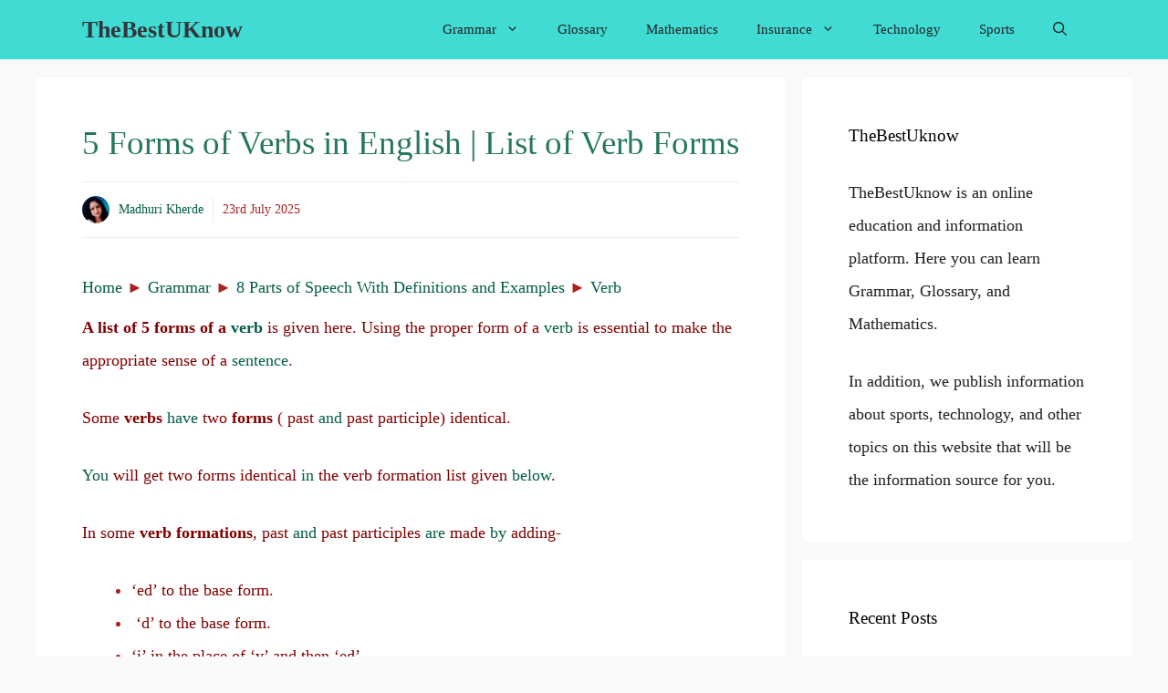

--- FILE ---
content_type: text/html; charset=UTF-8
request_url: https://thebestuknow.com/english-grammar/parts-of-speech/verb/five-forms/
body_size: 32171
content:
<!DOCTYPE html><html dir="ltr" lang="en-GB" prefix="og: https://ogp.me/ns#"><head><script data-no-optimize="1">var litespeed_docref=sessionStorage.getItem("litespeed_docref");litespeed_docref&&(Object.defineProperty(document,"referrer",{get:function(){return litespeed_docref}}),sessionStorage.removeItem("litespeed_docref"));</script> <meta charset="UTF-8"><title>5 Forms of Verbs in English | List of Verb Forms</title><meta name="description" content="There are five forms of a verb: present tense, present tense- s/es form, past tense, past participle, and present participle. List- Watch Watches Watched Wat." /><meta name="robots" content="max-image-preview:large" /><meta name="google-site-verification" content="nw6axepGkVdvmx8ZorzuAE_pC2tuiaUVGrulKpkqkwE" /><meta name="msvalidate.01" content="6F0DCDC2AC4E9B9107D62F82F3987E26" /><meta name="p:domain_verify" content="b8a4a979103573ed9e9778e36dbec96f" /><meta name="yandex-verification" content="158c88a8c1f525d2" /><link rel="canonical" href="https://thebestuknow.com/english-grammar/parts-of-speech/verb/five-forms/" /><meta name="generator" content="All in One SEO Pro (AIOSEO) 4.9.3" /><meta property="og:locale" content="en_GB" /><meta property="og:site_name" content="TheBestUKnow | Education and Information" /><meta property="og:type" content="article" /><meta property="og:title" content="5 Forms of Verbs in English | List of Verb Forms" /><meta property="og:description" content="There are five forms of a verb: present tense, present tense- s/es form, past tense, past participle, and present participle. List- Watch Watches Watched Wat." /><meta property="og:url" content="https://thebestuknow.com/english-grammar/parts-of-speech/verb/five-forms/" /><meta property="article:published_time" content="2016-10-08T03:17:24+00:00" /><meta property="article:modified_time" content="2025-07-23T12:26:47+00:00" /><meta property="article:publisher" content="https://www.facebook.com/madurikherdet/" /><meta name="twitter:card" content="summary" /><meta name="twitter:title" content="5 Forms of Verbs in English | List of Verb Forms" /><meta name="twitter:description" content="There are five forms of a verb: present tense, present tense- s/es form, past tense, past participle, and present participle. List- Watch Watches Watched Wat." /> <script type="application/ld+json" class="aioseo-schema">{"@context":"https:\/\/schema.org","@graph":[{"@type":"BreadcrumbList","@id":"https:\/\/thebestuknow.com\/english-grammar\/parts-of-speech\/verb\/five-forms\/#breadcrumblist","itemListElement":[{"@type":"ListItem","@id":"https:\/\/thebestuknow.com#listItem","position":1,"name":"Home","item":"https:\/\/thebestuknow.com","nextItem":{"@type":"ListItem","@id":"https:\/\/thebestuknow.com\/english-grammar\/#listItem","name":"Grammar"}},{"@type":"ListItem","@id":"https:\/\/thebestuknow.com\/english-grammar\/#listItem","position":2,"name":"Grammar","item":"https:\/\/thebestuknow.com\/english-grammar\/","nextItem":{"@type":"ListItem","@id":"https:\/\/thebestuknow.com\/english-grammar\/parts-of-speech\/#listItem","name":"8 Parts of Speech With Definitions and Examples"},"previousItem":{"@type":"ListItem","@id":"https:\/\/thebestuknow.com#listItem","name":"Home"}},{"@type":"ListItem","@id":"https:\/\/thebestuknow.com\/english-grammar\/parts-of-speech\/#listItem","position":3,"name":"8 Parts of Speech With Definitions and Examples","item":"https:\/\/thebestuknow.com\/english-grammar\/parts-of-speech\/","nextItem":{"@type":"ListItem","@id":"https:\/\/thebestuknow.com\/english-grammar\/parts-of-speech\/verb\/#listItem","name":"Verb"},"previousItem":{"@type":"ListItem","@id":"https:\/\/thebestuknow.com\/english-grammar\/#listItem","name":"Grammar"}},{"@type":"ListItem","@id":"https:\/\/thebestuknow.com\/english-grammar\/parts-of-speech\/verb\/#listItem","position":4,"name":"Verb","previousItem":{"@type":"ListItem","@id":"https:\/\/thebestuknow.com\/english-grammar\/parts-of-speech\/#listItem","name":"8 Parts of Speech With Definitions and Examples"}}]},{"@type":"Organization","@id":"https:\/\/thebestuknow.com\/#organization","name":"The Best U Know","description":"Education and Information","url":"https:\/\/thebestuknow.com\/","sameAs":["https:\/\/www.facebook.com\/madurikherdet\/","https:\/\/in.pinterest.com\/madhurikherde\/thebestuknow\/","https:\/\/www.tumblr.com\/blog\/freelyleftenthusiast"]},{"@type":"WebPage","@id":"https:\/\/thebestuknow.com\/english-grammar\/parts-of-speech\/verb\/five-forms\/#webpage","url":"https:\/\/thebestuknow.com\/english-grammar\/parts-of-speech\/verb\/five-forms\/","name":"5 Forms of Verbs in English | List of Verb Forms","description":"There are five forms of a verb: present tense, present tense- s\/es form, past tense, past participle, and present participle. List- Watch Watches Watched Wat.","inLanguage":"en-GB","isPartOf":{"@id":"https:\/\/thebestuknow.com\/#website"},"breadcrumb":{"@id":"https:\/\/thebestuknow.com\/english-grammar\/parts-of-speech\/verb\/five-forms\/#breadcrumblist"},"image":{"@type":"ImageObject","url":"https:\/\/thebestuknow.com\/wp-content\/uploads\/2023\/11\/5-Forms-of-Verbs.png","@id":"https:\/\/thebestuknow.com\/english-grammar\/parts-of-speech\/verb\/five-forms\/#mainImage","width":1200,"height":800,"caption":"5 Forms of Verbs"},"primaryImageOfPage":{"@id":"https:\/\/thebestuknow.com\/english-grammar\/parts-of-speech\/verb\/five-forms\/#mainImage"},"datePublished":"2016-10-08T08:47:24+05:30","dateModified":"2025-07-23T17:56:47+05:30"},{"@type":"WebSite","@id":"https:\/\/thebestuknow.com\/#website","url":"https:\/\/thebestuknow.com\/","name":"TheBestUKnow","description":"Education and Information","inLanguage":"en-GB","publisher":{"@id":"https:\/\/thebestuknow.com\/#organization"}}]}</script> <meta name="viewport" content="width=device-width, initial-scale=1"><link rel="alternate" type="application/rss+xml" title="TheBestUKnow &raquo; Feed" href="https://thebestuknow.com/feed/" /><link rel="alternate" type="application/rss+xml" title="TheBestUKnow &raquo; Comments Feed" href="https://thebestuknow.com/comments/feed/" /><link rel="alternate" title="oEmbed (JSON)" type="application/json+oembed" href="https://thebestuknow.com/wp-json/oembed/1.0/embed?url=https%3A%2F%2Fthebestuknow.com%2Fenglish-grammar%2Fparts-of-speech%2Fverb%2Ffive-forms%2F" /><link rel="alternate" title="oEmbed (XML)" type="text/xml+oembed" href="https://thebestuknow.com/wp-json/oembed/1.0/embed?url=https%3A%2F%2Fthebestuknow.com%2Fenglish-grammar%2Fparts-of-speech%2Fverb%2Ffive-forms%2F&#038;format=xml" /><style id='wp-img-auto-sizes-contain-inline-css'>img:is([sizes=auto i],[sizes^="auto," i]){contain-intrinsic-size:3000px 1500px}
/*# sourceURL=wp-img-auto-sizes-contain-inline-css */</style><style id="litespeed-ccss">ul{box-sizing:border-box}.entry-content{counter-reset:footnotes}:root{--wp--preset--font-size--normal:16px;--wp--preset--font-size--huge:42px}.screen-reader-text{border:0;clip-path:inset(50%);height:1px;margin:-1px;overflow:hidden;padding:0;position:absolute;width:1px;word-wrap:normal!important}:root{--wp--preset--aspect-ratio--square:1;--wp--preset--aspect-ratio--4-3:4/3;--wp--preset--aspect-ratio--3-4:3/4;--wp--preset--aspect-ratio--3-2:3/2;--wp--preset--aspect-ratio--2-3:2/3;--wp--preset--aspect-ratio--16-9:16/9;--wp--preset--aspect-ratio--9-16:9/16;--wp--preset--color--black:#000000;--wp--preset--color--cyan-bluish-gray:#abb8c3;--wp--preset--color--white:#ffffff;--wp--preset--color--pale-pink:#f78da7;--wp--preset--color--vivid-red:#cf2e2e;--wp--preset--color--luminous-vivid-orange:#ff6900;--wp--preset--color--luminous-vivid-amber:#fcb900;--wp--preset--color--light-green-cyan:#7bdcb5;--wp--preset--color--vivid-green-cyan:#00d084;--wp--preset--color--pale-cyan-blue:#8ed1fc;--wp--preset--color--vivid-cyan-blue:#0693e3;--wp--preset--color--vivid-purple:#9b51e0;--wp--preset--color--contrast:var(--contrast);--wp--preset--color--contrast-2:var(--contrast-2);--wp--preset--color--contrast-3:var(--contrast-3);--wp--preset--color--base:var(--base);--wp--preset--color--base-2:var(--base-2);--wp--preset--color--base-3:var(--base-3);--wp--preset--color--accent:var(--accent);--wp--preset--color--accent-2:var(--accent-2);--wp--preset--color--accent-hover:var(--accent-hover);--wp--preset--gradient--vivid-cyan-blue-to-vivid-purple:linear-gradient(135deg,rgba(6,147,227,1) 0%,rgb(155,81,224) 100%);--wp--preset--gradient--light-green-cyan-to-vivid-green-cyan:linear-gradient(135deg,rgb(122,220,180) 0%,rgb(0,208,130) 100%);--wp--preset--gradient--luminous-vivid-amber-to-luminous-vivid-orange:linear-gradient(135deg,rgba(252,185,0,1) 0%,rgba(255,105,0,1) 100%);--wp--preset--gradient--luminous-vivid-orange-to-vivid-red:linear-gradient(135deg,rgba(255,105,0,1) 0%,rgb(207,46,46) 100%);--wp--preset--gradient--very-light-gray-to-cyan-bluish-gray:linear-gradient(135deg,rgb(238,238,238) 0%,rgb(169,184,195) 100%);--wp--preset--gradient--cool-to-warm-spectrum:linear-gradient(135deg,rgb(74,234,220) 0%,rgb(151,120,209) 20%,rgb(207,42,186) 40%,rgb(238,44,130) 60%,rgb(251,105,98) 80%,rgb(254,248,76) 100%);--wp--preset--gradient--blush-light-purple:linear-gradient(135deg,rgb(255,206,236) 0%,rgb(152,150,240) 100%);--wp--preset--gradient--blush-bordeaux:linear-gradient(135deg,rgb(254,205,165) 0%,rgb(254,45,45) 50%,rgb(107,0,62) 100%);--wp--preset--gradient--luminous-dusk:linear-gradient(135deg,rgb(255,203,112) 0%,rgb(199,81,192) 50%,rgb(65,88,208) 100%);--wp--preset--gradient--pale-ocean:linear-gradient(135deg,rgb(255,245,203) 0%,rgb(182,227,212) 50%,rgb(51,167,181) 100%);--wp--preset--gradient--electric-grass:linear-gradient(135deg,rgb(202,248,128) 0%,rgb(113,206,126) 100%);--wp--preset--gradient--midnight:linear-gradient(135deg,rgb(2,3,129) 0%,rgb(40,116,252) 100%);--wp--preset--font-size--small:13px;--wp--preset--font-size--medium:20px;--wp--preset--font-size--large:36px;--wp--preset--font-size--x-large:42px;--wp--preset--spacing--20:0.44rem;--wp--preset--spacing--30:0.67rem;--wp--preset--spacing--40:1rem;--wp--preset--spacing--50:1.5rem;--wp--preset--spacing--60:2.25rem;--wp--preset--spacing--70:3.38rem;--wp--preset--spacing--80:5.06rem;--wp--preset--shadow--natural:6px 6px 9px rgba(0, 0, 0, 0.2);--wp--preset--shadow--deep:12px 12px 50px rgba(0, 0, 0, 0.4);--wp--preset--shadow--sharp:6px 6px 0px rgba(0, 0, 0, 0.2);--wp--preset--shadow--outlined:6px 6px 0px -3px rgba(255, 255, 255, 1), 6px 6px rgba(0, 0, 0, 1);--wp--preset--shadow--crisp:6px 6px 0px rgba(0, 0, 0, 1)}body,h1,html,li,p,ul{margin:0;padding:0;border:0}html{font-family:sans-serif;-webkit-text-size-adjust:100%;-ms-text-size-adjust:100%;-webkit-font-smoothing:antialiased;-moz-osx-font-smoothing:grayscale}main{display:block}html{box-sizing:border-box}*,::after,::before{box-sizing:inherit}button,input{font-family:inherit;font-size:100%;margin:0}[type=search]{-webkit-appearance:textfield;outline-offset:-2px}[type=search]::-webkit-search-decoration{-webkit-appearance:none}::-moz-focus-inner{border-style:none;padding:0}:-moz-focusring{outline:1px dotted ButtonText}body,button,input{font-family:-apple-system,system-ui,BlinkMacSystemFont,"Segoe UI",Helvetica,Arial,sans-serif,"Apple Color Emoji","Segoe UI Emoji","Segoe UI Symbol";font-weight:400;text-transform:none;font-size:17px;line-height:1.5}p{margin-bottom:1.5em}h1{font-family:inherit;font-size:100%;font-style:inherit;font-weight:inherit}h1{font-size:42px;margin-bottom:20px;line-height:1.2em;font-weight:400;text-transform:none}ul{margin:0 0 1.5em 3em}ul{list-style:disc}li>ul{margin-bottom:0;margin-left:1.5em}strong{font-weight:700}ins{text-decoration:none}img{height:auto;max-width:100%}button{background:#55555e;color:#fff;border:1px solid #fff0;-webkit-appearance:button;padding:10px 20px}input[type=search]{border:1px solid;border-radius:0;padding:10px 15px;max-width:100%}a{text-decoration:none}.screen-reader-text{border:0;clip:rect(1px,1px,1px,1px);clip-path:inset(50%);height:1px;margin:-1px;overflow:hidden;padding:0;position:absolute!important;width:1px;word-wrap:normal!important}.main-navigation{z-index:100;padding:0;clear:both;display:block}.main-navigation a{display:block;text-decoration:none;font-weight:400;text-transform:none;font-size:15px}.main-navigation ul{list-style:none;margin:0;padding-left:0}.main-navigation .main-nav ul li a{padding-left:20px;padding-right:20px;line-height:60px}.inside-navigation{position:relative}.main-navigation .inside-navigation{display:flex;align-items:center;flex-wrap:wrap;justify-content:space-between}.main-navigation .main-nav>ul{display:flex;flex-wrap:wrap;align-items:center}.main-navigation li{position:relative}.main-navigation .menu-bar-items{display:flex;align-items:center;font-size:15px}.main-navigation .menu-bar-items a{color:inherit}.main-navigation .menu-bar-item{position:relative}.main-navigation .menu-bar-item.search-item{z-index:20}.main-navigation .menu-bar-item>a{padding-left:20px;padding-right:20px;line-height:60px}.nav-align-right .inside-navigation{justify-content:flex-end}.main-navigation ul ul{display:block;box-shadow:1px 1px 0 rgb(0 0 0/.1);float:left;position:absolute;left:-99999px;opacity:0;z-index:99999;width:200px;text-align:left;top:auto;height:0;overflow:hidden}.main-navigation ul ul a{display:block}.main-navigation ul ul li{width:100%}.main-navigation .main-nav ul ul li a{line-height:normal;padding:10px 20px;font-size:14px}.main-navigation .main-nav ul li.menu-item-has-children>a{padding-right:0;position:relative}.menu-item-has-children .dropdown-menu-toggle{display:inline-block;height:100%;clear:both;padding-right:20px;padding-left:10px}.main-title{margin:0;font-size:25px;line-height:1.2em;word-wrap:break-word;font-weight:700;text-transform:none}.entry-content:not(:first-child){margin-top:2em}.entry-header,.site-content{word-wrap:break-word}.entry-title{margin-bottom:0}.site-content{display:flex}.grid-container{margin-left:auto;margin-right:auto;max-width:1200px}.site-main>*{margin-bottom:20px}.separate-containers .inside-article{padding:40px}.separate-containers .site-main{margin:20px}.separate-containers.right-sidebar .site-main{margin-left:0}.separate-containers .site-main>:last-child{margin-bottom:0}.gp-icon{display:inline-flex;align-self:center}.gp-icon svg{height:1em;width:1em;top:.125em;position:relative;fill:currentColor}.icon-menu-bars svg:nth-child(2),.icon-search svg:nth-child(2){display:none}.container.grid-container{width:auto}.menu-toggle{display:none}.menu-toggle{padding:0 20px;line-height:60px;margin:0;font-weight:400;text-transform:none;font-size:15px}.menu-toggle .mobile-menu{padding-left:3px}.menu-toggle .gp-icon+.mobile-menu{padding-left:9px}button.menu-toggle{background-color:#fff0;flex-grow:1;border:0;text-align:center}.has-menu-bar-items button.menu-toggle{flex-grow:0}@media (max-width:768px){.site-content{flex-direction:column}.container .site-content .content-area{width:auto}#main{margin-left:0;margin-right:0}body:not(.no-sidebar) #main{margin-bottom:0}}body{background-color:var(--base);color:var(--contrast)}a{color:#40dcd4}.navigation-search{position:absolute;left:-99999px;visibility:hidden;z-index:20;width:100%;top:0;opacity:0}.navigation-search input[type="search"]{outline:0;border:0;vertical-align:bottom;line-height:1;opacity:.9;width:100%;z-index:20;border-radius:0;-webkit-appearance:none;height:60px}.navigation-search input::-ms-clear{display:none;width:0;height:0}.navigation-search input::-ms-reveal{display:none;width:0;height:0}.navigation-search input::-webkit-search-decoration,.navigation-search input::-webkit-search-cancel-button,.navigation-search input::-webkit-search-results-button,.navigation-search input::-webkit-search-results-decoration{display:none}:root{--contrast:#212121;--contrast-2:#2f4468;--contrast-3:#878787;--base:#fafafa;--base-2:#f7f8f9;--base-3:#ffffff;--accent:#242226;--accent-2:#1b78e2;--accent-hover:#35343a}body,button,input{font-family:Georgia;font-weight:400;font-size:18px}body{line-height:2}@media (max-width:768px){body{line-height:1.9}}.main-title{font-family:inherit;font-weight:600;font-style:normal;font-size:26px;line-height:.1}h1{font-family:Georgia;font-weight:500;font-size:37px}.main-title a{color:var(--accent-hover)}.main-navigation,.main-navigation ul ul{background-color:#40dcd4}.main-navigation .main-nav ul li a,.main-navigation .menu-toggle,.main-navigation .menu-bar-items{color:var(--accent)}.navigation-search input[type="search"]{color:#222dbd;background-color:#4ec0c6}.main-navigation ul ul{background-color:#42e1e3}.separate-containers .inside-article{color:#AB2121;background-color:#FFF}.inside-article a{color:#045D49}h1{color:rgb(22 110 78/.93)}input[type="search"]{color:var(--contrast);background-color:#fafafa;border-color:var(--contrast)}button{color:#fff;background-color:var(--accent)}:root{--gp-search-modal-bg-color:var(--base-3);--gp-search-modal-text-color:var(--contrast);--gp-search-modal-overlay-bg-color:rgba(0,0,0,0.2)}.nav-below-header .main-navigation .inside-navigation.grid-container{padding:0 19px 0 19px}.separate-containers .inside-article{padding:50px}.main-navigation .main-nav ul li a,.menu-toggle,.main-navigation .menu-bar-item>a{padding-left:21px;padding-right:21px;line-height:65px}.main-navigation .main-nav ul ul li a{padding:10px 21px 10px 21px}.navigation-search input[type="search"]{height:65px}.menu-item-has-children .dropdown-menu-toggle{padding-right:21px}@media (max-width:768px){.separate-containers .inside-article{padding:30px}}.site-content .content-area{width:70%}@media (max-width:768px){.main-navigation .menu-toggle{display:block}.main-navigation ul,.main-navigation:not(.slideout-navigation):not(.toggled) .main-nav>ul{display:none}.nav-align-right .inside-navigation{justify-content:space-between}}.dynamic-author-image-rounded{border-radius:100%}.dynamic-author-image{vertical-align:middle}.gb-container-8a25fc79{font-size:14px;margin-top:20px;margin-bottom:20px;border-top:1px solid #e8edf0;border-bottom:1px solid #e8edf0}.gb-container-8a25fc79>.gb-inside-container{padding:15px 0;max-width:1200px;margin-left:auto;margin-right:auto}.gb-container-8a25fc79.inline-post-meta-area>.gb-inside-container{display:flex;align-items:center}div.gb-headline-3fb4928a{padding-right:10px;margin-left:10px;display:inline-block}div.gb-headline-f9b55781{padding-left:10px;border-left:1px solid #e8edf0;display:inline-block}:root{--gb-container-width:1200px}.navigation-branding{display:flex;align-items:center;order:0;margin-right:10px}.navigation-branding .main-title a{font-family:inherit;font-size:inherit;font-weight:inherit;text-transform:unset}.main-navigation .menu-toggle{flex-grow:1;width:auto}.main-navigation.has-branding .menu-toggle{flex-grow:0;padding-right:20px;order:2}.nav-align-right .navigation-branding{margin-right:auto}.main-navigation.has-branding .inside-navigation.grid-container{padding:0 50px 0 50px}.navigation-branding .main-title{line-height:65px}@media (max-width:768px){.navigation-branding{margin-right:auto;margin-left:10px}.navigation-branding .main-title{margin-left:10px}.main-navigation.has-branding .inside-navigation.grid-container{padding:0}}</style><link rel="preload" data-asynced="1" data-optimized="2" as="style" onload="this.onload=null;this.rel='stylesheet'" href="https://thebestuknow.com/wp-content/litespeed/ucss/963868136a677029496d3f2a9c411fd6.css?ver=806fd" /><script data-optimized="1" type="litespeed/javascript" data-src="https://thebestuknow.com/wp-content/plugins/litespeed-cache/assets/js/css_async.min.js"></script> <style id='global-styles-inline-css'>:root{--wp--preset--aspect-ratio--square: 1;--wp--preset--aspect-ratio--4-3: 4/3;--wp--preset--aspect-ratio--3-4: 3/4;--wp--preset--aspect-ratio--3-2: 3/2;--wp--preset--aspect-ratio--2-3: 2/3;--wp--preset--aspect-ratio--16-9: 16/9;--wp--preset--aspect-ratio--9-16: 9/16;--wp--preset--color--black: #000000;--wp--preset--color--cyan-bluish-gray: #abb8c3;--wp--preset--color--white: #ffffff;--wp--preset--color--pale-pink: #f78da7;--wp--preset--color--vivid-red: #cf2e2e;--wp--preset--color--luminous-vivid-orange: #ff6900;--wp--preset--color--luminous-vivid-amber: #fcb900;--wp--preset--color--light-green-cyan: #7bdcb5;--wp--preset--color--vivid-green-cyan: #00d084;--wp--preset--color--pale-cyan-blue: #8ed1fc;--wp--preset--color--vivid-cyan-blue: #0693e3;--wp--preset--color--vivid-purple: #9b51e0;--wp--preset--color--contrast: var(--contrast);--wp--preset--color--contrast-2: var(--contrast-2);--wp--preset--color--contrast-3: var(--contrast-3);--wp--preset--color--base: var(--base);--wp--preset--color--base-2: var(--base-2);--wp--preset--color--base-3: var(--base-3);--wp--preset--color--accent: var(--accent);--wp--preset--color--accent-2: var(--accent-2);--wp--preset--color--accent-hover: var(--accent-hover);--wp--preset--gradient--vivid-cyan-blue-to-vivid-purple: linear-gradient(135deg,rgb(6,147,227) 0%,rgb(155,81,224) 100%);--wp--preset--gradient--light-green-cyan-to-vivid-green-cyan: linear-gradient(135deg,rgb(122,220,180) 0%,rgb(0,208,130) 100%);--wp--preset--gradient--luminous-vivid-amber-to-luminous-vivid-orange: linear-gradient(135deg,rgb(252,185,0) 0%,rgb(255,105,0) 100%);--wp--preset--gradient--luminous-vivid-orange-to-vivid-red: linear-gradient(135deg,rgb(255,105,0) 0%,rgb(207,46,46) 100%);--wp--preset--gradient--very-light-gray-to-cyan-bluish-gray: linear-gradient(135deg,rgb(238,238,238) 0%,rgb(169,184,195) 100%);--wp--preset--gradient--cool-to-warm-spectrum: linear-gradient(135deg,rgb(74,234,220) 0%,rgb(151,120,209) 20%,rgb(207,42,186) 40%,rgb(238,44,130) 60%,rgb(251,105,98) 80%,rgb(254,248,76) 100%);--wp--preset--gradient--blush-light-purple: linear-gradient(135deg,rgb(255,206,236) 0%,rgb(152,150,240) 100%);--wp--preset--gradient--blush-bordeaux: linear-gradient(135deg,rgb(254,205,165) 0%,rgb(254,45,45) 50%,rgb(107,0,62) 100%);--wp--preset--gradient--luminous-dusk: linear-gradient(135deg,rgb(255,203,112) 0%,rgb(199,81,192) 50%,rgb(65,88,208) 100%);--wp--preset--gradient--pale-ocean: linear-gradient(135deg,rgb(255,245,203) 0%,rgb(182,227,212) 50%,rgb(51,167,181) 100%);--wp--preset--gradient--electric-grass: linear-gradient(135deg,rgb(202,248,128) 0%,rgb(113,206,126) 100%);--wp--preset--gradient--midnight: linear-gradient(135deg,rgb(2,3,129) 0%,rgb(40,116,252) 100%);--wp--preset--font-size--small: 13px;--wp--preset--font-size--medium: 20px;--wp--preset--font-size--large: 36px;--wp--preset--font-size--x-large: 42px;--wp--preset--spacing--20: 0.44rem;--wp--preset--spacing--30: 0.67rem;--wp--preset--spacing--40: 1rem;--wp--preset--spacing--50: 1.5rem;--wp--preset--spacing--60: 2.25rem;--wp--preset--spacing--70: 3.38rem;--wp--preset--spacing--80: 5.06rem;--wp--preset--shadow--natural: 6px 6px 9px rgba(0, 0, 0, 0.2);--wp--preset--shadow--deep: 12px 12px 50px rgba(0, 0, 0, 0.4);--wp--preset--shadow--sharp: 6px 6px 0px rgba(0, 0, 0, 0.2);--wp--preset--shadow--outlined: 6px 6px 0px -3px rgb(255, 255, 255), 6px 6px rgb(0, 0, 0);--wp--preset--shadow--crisp: 6px 6px 0px rgb(0, 0, 0);}:where(.is-layout-flex){gap: 0.5em;}:where(.is-layout-grid){gap: 0.5em;}body .is-layout-flex{display: flex;}.is-layout-flex{flex-wrap: wrap;align-items: center;}.is-layout-flex > :is(*, div){margin: 0;}body .is-layout-grid{display: grid;}.is-layout-grid > :is(*, div){margin: 0;}:where(.wp-block-columns.is-layout-flex){gap: 2em;}:where(.wp-block-columns.is-layout-grid){gap: 2em;}:where(.wp-block-post-template.is-layout-flex){gap: 1.25em;}:where(.wp-block-post-template.is-layout-grid){gap: 1.25em;}.has-black-color{color: var(--wp--preset--color--black) !important;}.has-cyan-bluish-gray-color{color: var(--wp--preset--color--cyan-bluish-gray) !important;}.has-white-color{color: var(--wp--preset--color--white) !important;}.has-pale-pink-color{color: var(--wp--preset--color--pale-pink) !important;}.has-vivid-red-color{color: var(--wp--preset--color--vivid-red) !important;}.has-luminous-vivid-orange-color{color: var(--wp--preset--color--luminous-vivid-orange) !important;}.has-luminous-vivid-amber-color{color: var(--wp--preset--color--luminous-vivid-amber) !important;}.has-light-green-cyan-color{color: var(--wp--preset--color--light-green-cyan) !important;}.has-vivid-green-cyan-color{color: var(--wp--preset--color--vivid-green-cyan) !important;}.has-pale-cyan-blue-color{color: var(--wp--preset--color--pale-cyan-blue) !important;}.has-vivid-cyan-blue-color{color: var(--wp--preset--color--vivid-cyan-blue) !important;}.has-vivid-purple-color{color: var(--wp--preset--color--vivid-purple) !important;}.has-black-background-color{background-color: var(--wp--preset--color--black) !important;}.has-cyan-bluish-gray-background-color{background-color: var(--wp--preset--color--cyan-bluish-gray) !important;}.has-white-background-color{background-color: var(--wp--preset--color--white) !important;}.has-pale-pink-background-color{background-color: var(--wp--preset--color--pale-pink) !important;}.has-vivid-red-background-color{background-color: var(--wp--preset--color--vivid-red) !important;}.has-luminous-vivid-orange-background-color{background-color: var(--wp--preset--color--luminous-vivid-orange) !important;}.has-luminous-vivid-amber-background-color{background-color: var(--wp--preset--color--luminous-vivid-amber) !important;}.has-light-green-cyan-background-color{background-color: var(--wp--preset--color--light-green-cyan) !important;}.has-vivid-green-cyan-background-color{background-color: var(--wp--preset--color--vivid-green-cyan) !important;}.has-pale-cyan-blue-background-color{background-color: var(--wp--preset--color--pale-cyan-blue) !important;}.has-vivid-cyan-blue-background-color{background-color: var(--wp--preset--color--vivid-cyan-blue) !important;}.has-vivid-purple-background-color{background-color: var(--wp--preset--color--vivid-purple) !important;}.has-black-border-color{border-color: var(--wp--preset--color--black) !important;}.has-cyan-bluish-gray-border-color{border-color: var(--wp--preset--color--cyan-bluish-gray) !important;}.has-white-border-color{border-color: var(--wp--preset--color--white) !important;}.has-pale-pink-border-color{border-color: var(--wp--preset--color--pale-pink) !important;}.has-vivid-red-border-color{border-color: var(--wp--preset--color--vivid-red) !important;}.has-luminous-vivid-orange-border-color{border-color: var(--wp--preset--color--luminous-vivid-orange) !important;}.has-luminous-vivid-amber-border-color{border-color: var(--wp--preset--color--luminous-vivid-amber) !important;}.has-light-green-cyan-border-color{border-color: var(--wp--preset--color--light-green-cyan) !important;}.has-vivid-green-cyan-border-color{border-color: var(--wp--preset--color--vivid-green-cyan) !important;}.has-pale-cyan-blue-border-color{border-color: var(--wp--preset--color--pale-cyan-blue) !important;}.has-vivid-cyan-blue-border-color{border-color: var(--wp--preset--color--vivid-cyan-blue) !important;}.has-vivid-purple-border-color{border-color: var(--wp--preset--color--vivid-purple) !important;}.has-vivid-cyan-blue-to-vivid-purple-gradient-background{background: var(--wp--preset--gradient--vivid-cyan-blue-to-vivid-purple) !important;}.has-light-green-cyan-to-vivid-green-cyan-gradient-background{background: var(--wp--preset--gradient--light-green-cyan-to-vivid-green-cyan) !important;}.has-luminous-vivid-amber-to-luminous-vivid-orange-gradient-background{background: var(--wp--preset--gradient--luminous-vivid-amber-to-luminous-vivid-orange) !important;}.has-luminous-vivid-orange-to-vivid-red-gradient-background{background: var(--wp--preset--gradient--luminous-vivid-orange-to-vivid-red) !important;}.has-very-light-gray-to-cyan-bluish-gray-gradient-background{background: var(--wp--preset--gradient--very-light-gray-to-cyan-bluish-gray) !important;}.has-cool-to-warm-spectrum-gradient-background{background: var(--wp--preset--gradient--cool-to-warm-spectrum) !important;}.has-blush-light-purple-gradient-background{background: var(--wp--preset--gradient--blush-light-purple) !important;}.has-blush-bordeaux-gradient-background{background: var(--wp--preset--gradient--blush-bordeaux) !important;}.has-luminous-dusk-gradient-background{background: var(--wp--preset--gradient--luminous-dusk) !important;}.has-pale-ocean-gradient-background{background: var(--wp--preset--gradient--pale-ocean) !important;}.has-electric-grass-gradient-background{background: var(--wp--preset--gradient--electric-grass) !important;}.has-midnight-gradient-background{background: var(--wp--preset--gradient--midnight) !important;}.has-small-font-size{font-size: var(--wp--preset--font-size--small) !important;}.has-medium-font-size{font-size: var(--wp--preset--font-size--medium) !important;}.has-large-font-size{font-size: var(--wp--preset--font-size--large) !important;}.has-x-large-font-size{font-size: var(--wp--preset--font-size--x-large) !important;}
/*# sourceURL=global-styles-inline-css */</style><style id='classic-theme-styles-inline-css'>/*! This file is auto-generated */
.wp-block-button__link{color:#fff;background-color:#32373c;border-radius:9999px;box-shadow:none;text-decoration:none;padding:calc(.667em + 2px) calc(1.333em + 2px);font-size:1.125em}.wp-block-file__button{background:#32373c;color:#fff;text-decoration:none}
/*# sourceURL=/wp-includes/css/classic-themes.min.css */</style><style id='ez-toc-inline-css'>div#ez-toc-container .ez-toc-title {font-size: 120%;}div#ez-toc-container .ez-toc-title {font-weight: 500;}div#ez-toc-container ul li , div#ez-toc-container ul li a {font-size: 95%;}div#ez-toc-container ul li , div#ez-toc-container ul li a {font-weight: 500;}div#ez-toc-container nav ul ul li {font-size: 90%;}.ez-toc-box-title {font-weight: bold; margin-bottom: 10px; text-align: center; text-transform: uppercase; letter-spacing: 1px; color: #666; padding-bottom: 5px;position:absolute;top:-4%;left:5%;background-color: inherit;transition: top 0.3s ease;}.ez-toc-box-title.toc-closed {top:-25%;}
.ez-toc-container-direction {direction: ltr;}.ez-toc-counter ul {direction: ltr;counter-reset: item ;}.ez-toc-counter nav ul li a::before {content: counter(item, circle) '  ';margin-right: .2em; counter-increment: item;flex-grow: 0;flex-shrink: 0;float: left; }.ez-toc-widget-direction {direction: ltr;}.ez-toc-widget-container ul {direction: ltr;counter-reset: item ;}.ez-toc-widget-container nav ul li a::before {content: counter(item, circle) '  ';margin-right: .2em; counter-increment: item;flex-grow: 0;flex-shrink: 0;float: left; }
/*# sourceURL=ez-toc-inline-css */</style><style id='generate-style-inline-css'>body{background-color:var(--base);color:var(--contrast);}a{color:#40dcd4;}a:hover, a:focus, a:active{color:var(--accent-hover);}.wp-block-group__inner-container{max-width:1200px;margin-left:auto;margin-right:auto;}.generate-back-to-top{font-size:20px;border-radius:3px;position:fixed;bottom:30px;right:30px;line-height:40px;width:40px;text-align:center;z-index:10;transition:opacity 300ms ease-in-out;opacity:0.1;transform:translateY(1000px);}.generate-back-to-top__show{opacity:1;transform:translateY(0);}.navigation-search{position:absolute;left:-99999px;pointer-events:none;visibility:hidden;z-index:20;width:100%;top:0;transition:opacity 100ms ease-in-out;opacity:0;}.navigation-search.nav-search-active{left:0;right:0;pointer-events:auto;visibility:visible;opacity:1;}.navigation-search input[type="search"]{outline:0;border:0;vertical-align:bottom;line-height:1;opacity:0.9;width:100%;z-index:20;border-radius:0;-webkit-appearance:none;height:60px;}.navigation-search input::-ms-clear{display:none;width:0;height:0;}.navigation-search input::-ms-reveal{display:none;width:0;height:0;}.navigation-search input::-webkit-search-decoration, .navigation-search input::-webkit-search-cancel-button, .navigation-search input::-webkit-search-results-button, .navigation-search input::-webkit-search-results-decoration{display:none;}.gen-sidebar-nav .navigation-search{top:auto;bottom:0;}:root{--contrast:#212121;--contrast-2:#2f4468;--contrast-3:#878787;--base:#fafafa;--base-2:#f7f8f9;--base-3:#ffffff;--accent:#242226;--accent-2:#1b78e2;--accent-hover:#35343a;}:root .has-contrast-color{color:var(--contrast);}:root .has-contrast-background-color{background-color:var(--contrast);}:root .has-contrast-2-color{color:var(--contrast-2);}:root .has-contrast-2-background-color{background-color:var(--contrast-2);}:root .has-contrast-3-color{color:var(--contrast-3);}:root .has-contrast-3-background-color{background-color:var(--contrast-3);}:root .has-base-color{color:var(--base);}:root .has-base-background-color{background-color:var(--base);}:root .has-base-2-color{color:var(--base-2);}:root .has-base-2-background-color{background-color:var(--base-2);}:root .has-base-3-color{color:var(--base-3);}:root .has-base-3-background-color{background-color:var(--base-3);}:root .has-accent-color{color:var(--accent);}:root .has-accent-background-color{background-color:var(--accent);}:root .has-accent-2-color{color:var(--accent-2);}:root .has-accent-2-background-color{background-color:var(--accent-2);}:root .has-accent-hover-color{color:var(--accent-hover);}:root .has-accent-hover-background-color{background-color:var(--accent-hover);}body, button, input, select, textarea{font-family:Georgia;font-weight:normal;font-size:18px;}body{line-height:2;}@media (max-width:768px){body{line-height:1.9;}}.main-title{font-family:inherit;font-weight:600;font-style:normal;font-size:26px;line-height:0.1;}.widget-title{font-family:Georgia;font-weight:400;font-size:19px;}button:not(.menu-toggle),html input[type="button"],input[type="reset"],input[type="submit"],.button,.wp-block-button .wp-block-button__link{font-family:inherit;font-size:15px;}h1{font-family:Georgia;font-weight:500;font-size:37px;}h2{font-family:inherit;font-weight:400;font-size:30px;}h3{font-family:inherit;font-weight:600;font-size:23px;}.top-bar{background-color:#636363;color:#ffffff;}.top-bar a{color:#ffffff;}.top-bar a:hover{color:#303030;}.site-header{background-color:var(--base-3);color:#3a3a3a;}.site-header a{color:#3a3a3a;}.main-title a,.main-title a:hover{color:var(--accent-hover);}.site-description{color:#757575;}.main-navigation,.main-navigation ul ul{background-color:#40dcd4;}.main-navigation .main-nav ul li a, .main-navigation .menu-toggle, .main-navigation .menu-bar-items{color:var(--accent);}.main-navigation .main-nav ul li:not([class*="current-menu-"]):hover > a, .main-navigation .main-nav ul li:not([class*="current-menu-"]):focus > a, .main-navigation .main-nav ul li.sfHover:not([class*="current-menu-"]) > a, .main-navigation .menu-bar-item:hover > a, .main-navigation .menu-bar-item.sfHover > a{color:#222dbd;background-color:#4ec0c6;}button.menu-toggle:hover,button.menu-toggle:focus{color:var(--accent);}.main-navigation .main-nav ul li[class*="current-menu-"] > a{color:#ffffff;background-color:#39b0c8;}.navigation-search input[type="search"],.navigation-search input[type="search"]:active, .navigation-search input[type="search"]:focus, .main-navigation .main-nav ul li.search-item.active > a, .main-navigation .menu-bar-items .search-item.active > a{color:#222dbd;background-color:#4ec0c6;}.main-navigation ul ul{background-color:#42e1e3;}.separate-containers .inside-article, .separate-containers .comments-area, .separate-containers .page-header, .one-container .container, .separate-containers .paging-navigation, .inside-page-header{color:#AB2121;background-color:#FFFFFF;}.inside-article a,.paging-navigation a,.comments-area a,.page-header a{color:#045D49;}.inside-article a:hover,.paging-navigation a:hover,.comments-area a:hover,.page-header a:hover{color:#0e12e5;}.entry-title a{color:var(--contrast-2);}.entry-title a:hover{color:var(--accent-hover);}.entry-meta{color:var(--contrast-3);}.entry-meta a{color:var(--contrast-2);}.entry-meta a:hover{color:var(--accent-hover);}h1{color:rgba(22,110,78,0.93);}h2{color:rgba(22,110,78,0.93);}h3{color:#1c7316;}h4{color:#1c7316;}.sidebar .widget{background-color:#ffffff;}.sidebar .widget a{color:#045D49;}.sidebar .widget a:hover{color:var(--accent-hover);}.sidebar .widget .widget-title{color:#000000;}.footer-widgets{color:var(--base-3);background-color:var(--contrast-2);}.footer-widgets a{color:var(--base-3);}.footer-widgets a:hover{color:var(--base-3);}.footer-widgets .widget-title{color:var(--base-2);}.site-info{color:var(--contrast-2);background-color:#40dcd4;}.site-info a{color:var(--contrast-2);}.site-info a:hover{color:var(--accent-hover);}.footer-bar .widget_nav_menu .current-menu-item a{color:var(--accent-hover);}input[type="text"],input[type="email"],input[type="url"],input[type="password"],input[type="search"],input[type="tel"],input[type="number"],textarea,select{color:var(--contrast);background-color:#fafafa;border-color:var(--contrast);}input[type="text"]:focus,input[type="email"]:focus,input[type="url"]:focus,input[type="password"]:focus,input[type="search"]:focus,input[type="tel"]:focus,input[type="number"]:focus,textarea:focus,select:focus{color:var(--contrast-3);background-color:#ffffff;border-color:var(--contrast-3);}button,html input[type="button"],input[type="reset"],input[type="submit"],a.button,a.wp-block-button__link:not(.has-background){color:#ffffff;background-color:var(--accent);}button:hover,html input[type="button"]:hover,input[type="reset"]:hover,input[type="submit"]:hover,a.button:hover,button:focus,html input[type="button"]:focus,input[type="reset"]:focus,input[type="submit"]:focus,a.button:focus,a.wp-block-button__link:not(.has-background):active,a.wp-block-button__link:not(.has-background):focus,a.wp-block-button__link:not(.has-background):hover{color:#ffffff;background-color:var(--accent-hover);}a.generate-back-to-top{background-color:var(--accent);color:#ffffff;}a.generate-back-to-top:hover,a.generate-back-to-top:focus{background-color:var(--accent-2);color:#ffffff;}:root{--gp-search-modal-bg-color:var(--base-3);--gp-search-modal-text-color:var(--contrast);--gp-search-modal-overlay-bg-color:rgba(0,0,0,0.2);}@media (max-width: 768px){.main-navigation .menu-bar-item:hover > a, .main-navigation .menu-bar-item.sfHover > a{background:none;color:var(--accent);}}.inside-top-bar{padding:10px;}.inside-header{padding:40px;}.nav-below-header .main-navigation .inside-navigation.grid-container, .nav-above-header .main-navigation .inside-navigation.grid-container{padding:0px 19px 0px 19px;}.separate-containers .inside-article, .separate-containers .comments-area, .separate-containers .page-header, .separate-containers .paging-navigation, .one-container .site-content, .inside-page-header{padding:50px;}.site-main .wp-block-group__inner-container{padding:50px;}.separate-containers .paging-navigation{padding-top:20px;padding-bottom:20px;}.entry-content .alignwide, body:not(.no-sidebar) .entry-content .alignfull{margin-left:-50px;width:calc(100% + 100px);max-width:calc(100% + 100px);}.one-container.right-sidebar .site-main,.one-container.both-right .site-main{margin-right:50px;}.one-container.left-sidebar .site-main,.one-container.both-left .site-main{margin-left:50px;}.one-container.both-sidebars .site-main{margin:0px 50px 0px 50px;}.one-container.archive .post:not(:last-child):not(.is-loop-template-item), .one-container.blog .post:not(:last-child):not(.is-loop-template-item){padding-bottom:50px;}.main-navigation .main-nav ul li a,.menu-toggle,.main-navigation .menu-bar-item > a{padding-left:21px;padding-right:21px;line-height:65px;}.main-navigation .main-nav ul ul li a{padding:10px 21px 10px 21px;}.navigation-search input[type="search"]{height:65px;}.rtl .menu-item-has-children .dropdown-menu-toggle{padding-left:21px;}.menu-item-has-children .dropdown-menu-toggle{padding-right:21px;}.rtl .main-navigation .main-nav ul li.menu-item-has-children > a{padding-right:21px;}.widget-area .widget{padding:50px;}.inside-site-info{padding:20px;}@media (max-width:768px){.separate-containers .inside-article, .separate-containers .comments-area, .separate-containers .page-header, .separate-containers .paging-navigation, .one-container .site-content, .inside-page-header{padding:30px;}.site-main .wp-block-group__inner-container{padding:30px;}.inside-site-info{padding-right:10px;padding-left:10px;}.entry-content .alignwide, body:not(.no-sidebar) .entry-content .alignfull{margin-left:-30px;width:calc(100% + 60px);max-width:calc(100% + 60px);}.one-container .site-main .paging-navigation{margin-bottom:20px;}}/* End cached CSS */.is-right-sidebar{width:30%;}.is-left-sidebar{width:25%;}.site-content .content-area{width:70%;}@media (max-width: 768px){.main-navigation .menu-toggle,.sidebar-nav-mobile:not(#sticky-placeholder){display:block;}.main-navigation ul,.gen-sidebar-nav,.main-navigation:not(.slideout-navigation):not(.toggled) .main-nav > ul,.has-inline-mobile-toggle #site-navigation .inside-navigation > *:not(.navigation-search):not(.main-nav){display:none;}.nav-align-right .inside-navigation,.nav-align-center .inside-navigation{justify-content:space-between;}}
.dynamic-author-image-rounded{border-radius:100%;}.dynamic-featured-image, .dynamic-author-image{vertical-align:middle;}.one-container.blog .dynamic-content-template:not(:last-child), .one-container.archive .dynamic-content-template:not(:last-child){padding-bottom:0px;}.dynamic-entry-excerpt > p:last-child{margin-bottom:0px;}
/*# sourceURL=generate-style-inline-css */</style><style id='generateblocks-inline-css'>.gb-container-8a25fc79{font-size:14px;margin-top:20px;margin-bottom:20px;border-top:1px solid #e8edf0;border-bottom:1px solid #e8edf0;}.gb-container-8a25fc79 > .gb-inside-container{padding:15px 0;max-width:1200px;margin-left:auto;margin-right:auto;}.gb-grid-wrapper > .gb-grid-column-8a25fc79 > .gb-container{display:flex;flex-direction:column;height:100%;}.gb-container-8a25fc79.inline-post-meta-area > .gb-inside-container{display:flex;align-items:center;}div.gb-headline-3fb4928a{padding-right:10px;margin-left:10px;display:inline-block;}div.gb-headline-f9b55781{padding-left:10px;border-left:1px solid #e8edf0;display:inline-block;}div.gb-headline-8fca9ec9{padding-left:10px;margin-left:10px;border-left:1px solid #e8edf0;display:inline-flex;align-items:center;}div.gb-headline-8fca9ec9 .gb-icon{line-height:0;padding-right:0.5em;display:inline-flex;}div.gb-headline-8fca9ec9 .gb-icon svg{width:1em;height:1em;fill:currentColor;}:root{--gb-container-width:1200px;}.gb-container .wp-block-image img{vertical-align:middle;}.gb-grid-wrapper .wp-block-image{margin-bottom:0;}.gb-highlight{background:none;}.gb-shape{line-height:0;}
/*# sourceURL=generateblocks-inline-css */</style><style id='generate-navigation-branding-inline-css'>.main-navigation.has-branding .inside-navigation.grid-container, .main-navigation.has-branding.grid-container .inside-navigation:not(.grid-container){padding:0px 50px 0px 50px;}.main-navigation.has-branding:not(.grid-container) .inside-navigation:not(.grid-container) .navigation-branding{margin-left:10px;}.navigation-branding img, .site-logo.mobile-header-logo img{height:65px;width:auto;}.navigation-branding .main-title{line-height:65px;}@media (max-width: 768px){.main-navigation.has-branding.nav-align-center .menu-bar-items, .main-navigation.has-sticky-branding.navigation-stick.nav-align-center .menu-bar-items{margin-left:auto;}.navigation-branding{margin-right:auto;margin-left:10px;}.navigation-branding .main-title, .mobile-header-navigation .site-logo{margin-left:10px;}.main-navigation.has-branding .inside-navigation.grid-container{padding:0px;}}
/*# sourceURL=generate-navigation-branding-inline-css */</style> <script type="litespeed/javascript" data-src="https://thebestuknow.com/wp-includes/js/jquery/jquery.min.js" id="jquery-core-js"></script> <link rel="https://api.w.org/" href="https://thebestuknow.com/wp-json/" /><link rel="alternate" title="JSON" type="application/json" href="https://thebestuknow.com/wp-json/wp/v2/pages/10417" /><link rel="EditURI" type="application/rsd+xml" title="RSD" href="https://thebestuknow.com/xmlrpc.php?rsd" /><meta name="generator" content="WordPress 6.9" /><link rel='shortlink' href='https://thebestuknow.com/?p=10417' /> <script type="litespeed/javascript">window.PerfectyPushOptions={path:"https://thebestuknow.com/wp-content/plugins/perfecty-push-notifications/public/js",dialogTitle:"Do you want to receive notifications?",dialogSubmit:"Continue",dialogCancel:"Not now",settingsTitle:"Notifications preferences",settingsOptIn:"I want to receive notifications",settingsUpdateError:"Could not change the preference, try again",serverUrl:"https://thebestuknow.com/wp-json/perfecty-push",vapidPublicKey:"BPHRCr9nXDh3FjYs_elSFCt17m2GiSKvEQH8Ts3eioVQ_qq66sQ7a6CfRDZbCmjugo4eAhN68uh1rr9itRDN9so",token:"ad33968df6",tokenHeader:"X-WP-Nonce",enabled:!0,unregisterConflicts:!1,serviceWorkerScope:"/perfecty/push",loggerLevel:"error",loggerVerbose:!1,hideBellAfterSubscribe:!0,askPermissionsDirectly:!1,unregisterConflictsExpression:"(OneSignalSDKWorker|wonderpush-worker-loader|webpushr-sw|subscribers-com\/firebase-messaging-sw|gravitec-net-web-push-notifications|push_notification_sw)",promptIconUrl:"https://thebestuknow.com/wp-content/uploads/2022/11/thebestuknow.png",visitsToDisplayPrompt:0}</script>  <script type="litespeed/javascript" data-src="https://www.googletagmanager.com/gtag/js?id=G-TGC7N6SR1B"></script> <script type="litespeed/javascript">window.dataLayer=window.dataLayer||[];function gtag(){dataLayer.push(arguments)}
gtag('js',new Date());gtag('config','G-TGC7N6SR1B')</script><link rel="icon" href="https://thebestuknow.com/wp-content/uploads/2022/11/thebestuknow.png" sizes="32x32" /><link rel="icon" href="https://thebestuknow.com/wp-content/uploads/2022/11/thebestuknow.png" sizes="192x192" /><link rel="apple-touch-icon" href="https://thebestuknow.com/wp-content/uploads/2022/11/thebestuknow.png" /><meta name="msapplication-TileImage" content="https://thebestuknow.com/wp-content/uploads/2022/11/thebestuknow.png" /><style id="wp-custom-css">#footer{
display: none;
}
/*Author-Box*/
.author-box {
    padding: 3%;
    padding-bottom: 10px;
    margin-top: 30px;
    font-size: 0.9em;
    background-color: #fff;
    display: -webkit-box;
    display: -ms-flexbox;
    display: flex;
    -webkit-box-align: center;
    -ms-flex-align: center;
    align-items: center;
    box-shadow: rgba(0, 0, 0, 0.02) 0px 1px 3px 0px, rgba(27, 31, 35, 0.15) 0px 0px 0px 1px;
}

.author-box .avatar {
    width: 250px;
    height: auto;
    border-radius: 100%;
    margin-right: 30px;
}

h5.author-title {
    margin-bottom: 0.1em;
    font-weight: 600;
}

.author-description {
    line-height: 1.6em
}

.author-links a {
    margin-top: -1.5em;
    font-size: 2em;
    line-height: 2em;
    float: left;
}

@media (max-width: 768px) {
    .author-box {
        padding: 20px;
        padding-bottom: 25px;
        margin-top: 60px;
        flex-direction: column;
        text-align: center;
    }

    .author-box .avatar {
        margin-right: 0;
        width: 100%;
        margin-top: -25px;
    }

    .author-box .avatar img {
        max-width: 100px;
    }

    .author-links a {
        float: none;
        align-self: center;
    }

    .author-description {
        margin-bottom: -0.1em;
    }
}
.page-header-image-single {
      display: none;
/* GeneratePress Site CSS */ .inside-article,
.sidebar .widget,
.comments-area {
	border-right: 2px solid rgba(0, 0, 0, 0.07);
	border-bottom: 2px solid rgba(0, 0, 0, 0.07);
	box-shadow: 0 0 10px rgba(232, 234, 237, 0.5);
}

/* Featured widget */
.sidebar .widget:first-child,
.sidebar .widget:first-child .widget-title{
	background-color: #83b0de;
	color: #fff;
}
.sidebar .widget:first-child a,
.sidebar .widget:first-child a:hover {
	color: #fff;
}

.separate-containers .page-header {
	background: transparent;
	padding-top: 20px;
	padding-bottom: 20px;
}

.page-header h1 {
	font-size: 1.5em;
}

.button, .wp-block-button .wp-block-button__link {
	padding: 15px 25px;
}

@media (max-width: 768px) {
	.post-image img {
		max-width: 100%;
	}
} /* End GeneratePress Site CSS */</style></head><body class="wp-singular page-template-default page page-id-10417 page-child parent-pageid-8 wp-embed-responsive wp-theme-generatepress sp-easy-accordion-enabled post-image-below-header post-image-aligned-center sticky-menu-no-transition right-sidebar nav-below-header separate-containers nav-search-enabled header-aligned-left dropdown-hover" itemtype="https://schema.org/WebPage" itemscope>
<a class="screen-reader-text skip-link" href="#content" title="Skip to content">Skip to content</a><nav class="has-branding main-navigation nav-align-right has-menu-bar-items sub-menu-right" id="site-navigation" aria-label="Primary"  itemtype="https://schema.org/SiteNavigationElement" itemscope><div class="inside-navigation grid-container"><div class="navigation-branding"><p class="main-title" itemprop="headline">
<a href="https://thebestuknow.com/" rel="home">
TheBestUKnow
</a></p></div><form method="get" class="search-form navigation-search" action="https://thebestuknow.com/">
<input type="search" class="search-field" value="" name="s" title="Search" /></form>				<button class="menu-toggle" aria-controls="primary-menu" aria-expanded="false">
<span class="gp-icon icon-menu-bars"><svg viewBox="0 0 512 512" aria-hidden="true" xmlns="http://www.w3.org/2000/svg" width="1em" height="1em"><path d="M0 96c0-13.255 10.745-24 24-24h464c13.255 0 24 10.745 24 24s-10.745 24-24 24H24c-13.255 0-24-10.745-24-24zm0 160c0-13.255 10.745-24 24-24h464c13.255 0 24 10.745 24 24s-10.745 24-24 24H24c-13.255 0-24-10.745-24-24zm0 160c0-13.255 10.745-24 24-24h464c13.255 0 24 10.745 24 24s-10.745 24-24 24H24c-13.255 0-24-10.745-24-24z" /></svg><svg viewBox="0 0 512 512" aria-hidden="true" xmlns="http://www.w3.org/2000/svg" width="1em" height="1em"><path d="M71.029 71.029c9.373-9.372 24.569-9.372 33.942 0L256 222.059l151.029-151.03c9.373-9.372 24.569-9.372 33.942 0 9.372 9.373 9.372 24.569 0 33.942L289.941 256l151.03 151.029c9.372 9.373 9.372 24.569 0 33.942-9.373 9.372-24.569 9.372-33.942 0L256 289.941l-151.029 151.03c-9.373 9.372-24.569 9.372-33.942 0-9.372-9.373-9.372-24.569 0-33.942L222.059 256 71.029 104.971c-9.372-9.373-9.372-24.569 0-33.942z" /></svg></span><span class="mobile-menu">Menu</span>				</button><div id="primary-menu" class="main-nav"><ul id="menu-lessons" class=" menu sf-menu"><li id="menu-item-11933" class="menu-item menu-item-type-post_type menu-item-object-page current-page-ancestor menu-item-has-children menu-item-11933"><a href="https://thebestuknow.com/english-grammar/">Grammar<span role="presentation" class="dropdown-menu-toggle"><span class="gp-icon icon-arrow"><svg viewBox="0 0 330 512" aria-hidden="true" xmlns="http://www.w3.org/2000/svg" width="1em" height="1em"><path d="M305.913 197.085c0 2.266-1.133 4.815-2.833 6.514L171.087 335.593c-1.7 1.7-4.249 2.832-6.515 2.832s-4.815-1.133-6.515-2.832L26.064 203.599c-1.7-1.7-2.832-4.248-2.832-6.514s1.132-4.816 2.832-6.515l14.162-14.163c1.7-1.699 3.966-2.832 6.515-2.832 2.266 0 4.815 1.133 6.515 2.832l111.316 111.317 111.316-111.317c1.7-1.699 4.249-2.832 6.515-2.832s4.815 1.133 6.515 2.832l14.162 14.163c1.7 1.7 2.833 4.249 2.833 6.515z" /></svg></span></span></a><ul class="sub-menu"><li id="menu-item-11935" class="menu-item menu-item-type-post_type menu-item-object-page menu-item-11935"><a href="https://thebestuknow.com/english-grammar/tense/">Tenses</a></li></ul></li><li id="menu-item-11936" class="menu-item menu-item-type-post_type menu-item-object-page menu-item-11936"><a href="https://thebestuknow.com/glossary/">Glossary</a></li><li id="menu-item-11934" class="menu-item menu-item-type-post_type menu-item-object-page menu-item-11934"><a href="https://thebestuknow.com/maths/">Mathematics</a></li><li id="menu-item-13794" class="menu-item menu-item-type-post_type menu-item-object-page menu-item-has-children menu-item-13794"><a href="https://thebestuknow.com/insurance/">Insurance<span role="presentation" class="dropdown-menu-toggle"><span class="gp-icon icon-arrow"><svg viewBox="0 0 330 512" aria-hidden="true" xmlns="http://www.w3.org/2000/svg" width="1em" height="1em"><path d="M305.913 197.085c0 2.266-1.133 4.815-2.833 6.514L171.087 335.593c-1.7 1.7-4.249 2.832-6.515 2.832s-4.815-1.133-6.515-2.832L26.064 203.599c-1.7-1.7-2.832-4.248-2.832-6.514s1.132-4.816 2.832-6.515l14.162-14.163c1.7-1.699 3.966-2.832 6.515-2.832 2.266 0 4.815 1.133 6.515 2.832l111.316 111.317 111.316-111.317c1.7-1.699 4.249-2.832 6.515-2.832s4.815 1.133 6.515 2.832l14.162 14.163c1.7 1.7 2.833 4.249 2.833 6.515z" /></svg></span></span></a><ul class="sub-menu"><li id="menu-item-13793" class="menu-item menu-item-type-post_type menu-item-object-page menu-item-13793"><a href="https://thebestuknow.com/health-insurance/">5 Reasons to Take a Health Insurance Policy</a></li></ul></li><li id="menu-item-14231" class="menu-item menu-item-type-custom menu-item-object-custom menu-item-14231"><a href="https://thebestuknow.com/category/technology/">Technology</a></li><li id="menu-item-15266" class="menu-item menu-item-type-post_type menu-item-object-page menu-item-15266"><a href="https://thebestuknow.com/sports/">Sports</a></li></ul></div><div class="menu-bar-items"><span class="menu-bar-item search-item"><a aria-label="Open Search Bar" href="#"><span class="gp-icon icon-search"><svg viewBox="0 0 512 512" aria-hidden="true" xmlns="http://www.w3.org/2000/svg" width="1em" height="1em"><path fill-rule="evenodd" clip-rule="evenodd" d="M208 48c-88.366 0-160 71.634-160 160s71.634 160 160 160 160-71.634 160-160S296.366 48 208 48zM0 208C0 93.125 93.125 0 208 0s208 93.125 208 208c0 48.741-16.765 93.566-44.843 129.024l133.826 134.018c9.366 9.379 9.355 24.575-.025 33.941-9.379 9.366-24.575 9.355-33.941-.025L337.238 370.987C301.747 399.167 256.839 416 208 416 93.125 416 0 322.875 0 208z" /></svg><svg viewBox="0 0 512 512" aria-hidden="true" xmlns="http://www.w3.org/2000/svg" width="1em" height="1em"><path d="M71.029 71.029c9.373-9.372 24.569-9.372 33.942 0L256 222.059l151.029-151.03c9.373-9.372 24.569-9.372 33.942 0 9.372 9.373 9.372 24.569 0 33.942L289.941 256l151.03 151.029c9.372 9.373 9.372 24.569 0 33.942-9.373 9.372-24.569 9.372-33.942 0L256 289.941l-151.029 151.03c-9.373 9.372-24.569 9.372-33.942 0-9.372-9.373-9.372-24.569 0-33.942L222.059 256 71.029 104.971c-9.372-9.373-9.372-24.569 0-33.942z" /></svg></span></a></span></div></div></nav><div class="site grid-container container hfeed" id="page"><div class="site-content" id="content"><div class="content-area" id="primary"><main class="site-main" id="main"><article id="post-10417" class="post-10417 page type-page status-publish has-post-thumbnail" itemtype="https://schema.org/CreativeWork" itemscope><div class="inside-article"><header class="entry-header"><h1 class="entry-title" itemprop="headline">5 Forms of Verbs in English | List of Verb Forms</h1><div class="gb-container gb-container-8a25fc79 inline-post-meta-area"><div class="gb-inside-container">
<img data-lazyloaded="1" src="[data-uri]" alt='Photo of author' data-src='https://thebestuknow.com/wp-content/litespeed/avatar/b9646fc281ae9f2840f7092e9ac3a3d7.jpg?ver=1767945734' data-srcset='https://thebestuknow.com/wp-content/litespeed/avatar/a4f247ec0de1d55cc0330ed52585f585.jpg?ver=1767945734 2x' class='avatar avatar-30 photo dynamic-author-image dynamic-author-image-rounded' height='30' width='30' decoding='async'/><div class="gb-headline gb-headline-3fb4928a gb-headline-text"><a href="https://thebestuknow.com/author/madhurichavan/">Madhuri Kherde</a></div><div class="gb-headline gb-headline-f9b55781 gb-headline-text"><time class="entry-date updated-date" datetime="2025-07-23T17:56:47+05:30">23rd July 2025</time></div></div></div></header><div class="entry-content" itemprop="text"><div class="aioseo-breadcrumbs"><span class="aioseo-breadcrumb">
<a href="https://thebestuknow.com" title="Home">Home</a>
</span><span class="aioseo-breadcrumb-separator">►</span><span class="aioseo-breadcrumb">
<a href="https://thebestuknow.com/english-grammar/" title="Grammar">Grammar</a>
</span><span class="aioseo-breadcrumb-separator">►</span><span class="aioseo-breadcrumb">
<a href="https://thebestuknow.com/english-grammar/parts-of-speech/" title="8 Parts of Speech With Definitions and Examples">8 Parts of Speech With Definitions and Examples</a>
</span><span class="aioseo-breadcrumb-separator">►</span><span class="aioseo-breadcrumb">
<a href="https://thebestuknow.com/english-grammar/parts-of-speech/verb/" title="Verb">Verb</a>
</span></div><div class='code-block code-block-1' style='margin: 8px 0; clear: both;'> <script type="litespeed/javascript" data-src="//pagead2.googlesyndication.com/pagead/js/adsbygoogle.js"></script> 
<ins class="adsbygoogle"
style="display:block"
data-ad-client="ca-pub-4307737494604074"
data-ad-slot="3966760519"
data-ad-format="auto"></ins> <script type="litespeed/javascript">(adsbygoogle=window.adsbygoogle||[]).push({})</script></div><p><span style="color: #800000;"><strong>A list of 5 forms of a <a href="https://thebestuknow.com/english-grammar/parts-of-speech/verb/">verb</a></strong> is given here. Using the proper form of a <a href="https://thebestuknow.com/english-grammar/parts-of-speech/verb/">verb</a> is essential to make the appropriate sense of a <a href="https://thebestuknow.com/english-grammar/sentence/">sentence</a>.</span></p><p><span style="color: #800000;">Some <strong>verbs</strong> <a href="https://thebestuknow.com/english-grammar/use-of-have/">have</a> two <strong>forms</strong> ( past <a href="https://thebestuknow.com/english-grammar/parts-of-speech/conjunction/">and</a> past participle) identical. </span></p><p><span style="color: #800000;"><a href="https://thebestuknow.com/english-grammar/parts-of-speech/pronoun/">You</a> will get two forms identical <a href="https://thebestuknow.com/english-grammar/parts-of-speech/preposition/on-in-at/">in</a> the verb formation list given <a href="https://thebestuknow.com/english-grammar/parts-of-speech/adverb/">below</a>.</span></p><div class='code-block code-block-2' style='margin: 8px 0; clear: both;'> <script type="litespeed/javascript" data-src="//pagead2.googlesyndication.com/pagead/js/adsbygoogle.js"></script> 
<ins class="adsbygoogle"
style="display:block"
data-ad-client="ca-pub-4307737494604074"
data-ad-slot="4625822794"
data-ad-format="auto"></ins> <script type="litespeed/javascript">(adsbygoogle=window.adsbygoogle||[]).push({})</script></div><p><span style="color: #800000;">In some <strong>verb formations</strong>, past <a href="https://thebestuknow.com/english-grammar/parts-of-speech/conjunction/fanboys/">and</a> past participles <a href="https://thebestuknow.com/using-are/">are</a> made <a href="https://thebestuknow.com/english-grammar/parts-of-speech/preposition/">by</a> adding-</span></p><ul><li><span style="color: #800000;">&#8216;ed&#8217; to the base form.</span></li><li><span style="color: #800000;"> &#8216;d&#8217; to the base form.</span></li><li><span style="color: #800000;">&#8216;i&#8217; in the place of &#8216;y&#8217; and then &#8216;ed&#8217;.</span></li><li><span style="color: #800000;"> Extra last letter <a href="https://thebestuknow.com/english-grammar/parts-of-speech/adverb/">after</a> a <a href="https://thebestuknow.com/glossary/words-starting-with-vowels/">vowel</a> and then &#8216;ed&#8217;.</span></li></ul><h2 id="tablepress-90-name" class="tablepress-table-name tablepress-table-name-id-90">Forms of verbs chart</h2><p><span style="color: #800000;">You <a href="https://thebestuknow.com/english-grammar/can-and-could/">can</a> <a href="https://thebestuknow.com/english-grammar/parts-of-speech/verb/list-irregular-verbs-table/">see</a> the five forms of verbs <a href="https://thebestuknow.com/english-grammar/parts-of-speech/preposition/">in</a> the chart given below.</span></p><div class='code-block code-block-3' style='margin: 8px 0; clear: both;'> <script type="litespeed/javascript" data-src="//pagead2.googlesyndication.com/pagead/js/adsbygoogle.js"></script> 
<ins class="adsbygoogle"
style="display:block"
data-ad-client="ca-pub-4307737494604074"
data-ad-slot="8672303544"
data-ad-format="auto"></ins> <script type="litespeed/javascript">(adsbygoogle=window.adsbygoogle||[]).push({})</script></div><p><a href="https://thebestuknow.com/5-forms-of-verbs/"><img data-lazyloaded="1" src="[data-uri]" fetchpriority="high" decoding="async" class="aligncenter size-full wp-image-15638" data-src="https://thebestuknow.com/wp-content/uploads/2023/11/5-Forms-of-Verbs.png" alt="5 Forms of Verbs" width="1200" height="800" data-srcset="https://thebestuknow.com/wp-content/uploads/2023/11/5-Forms-of-Verbs.png 1200w, https://thebestuknow.com/wp-content/uploads/2023/11/5-Forms-of-Verbs-300x200.png 300w, https://thebestuknow.com/wp-content/uploads/2023/11/5-Forms-of-Verbs-1024x683.png 1024w, https://thebestuknow.com/wp-content/uploads/2023/11/5-Forms-of-Verbs-768x512.png 768w" data-sizes="(max-width: 1200px) 100vw, 1200px" /></a></p><p><span style="color: #800000;">Also read-</span></p><p><strong> • </strong><a href="https://thebestuknow.com/list-irregular-verbs-table/">Uses of </a>Verb</p><div class='code-block code-block-6' style='margin: 8px 0; clear: both;'> <script type="litespeed/javascript" data-src="//pagead2.googlesyndication.com/pagead/js/adsbygoogle.js"></script> 
<ins class="adsbygoogle"
style="display:block"
data-ad-client="ca-pub-4307737494604074"
data-ad-slot="3966760519"
data-ad-format="auto"></ins> <script type="litespeed/javascript">(adsbygoogle=window.adsbygoogle||[]).push({})</script></div><p><strong> • </strong><a href="https://thebestuknow.com/list-irregular-verbs-table/">Irregular </a>verbs</p><p><strong>• </strong><a href="https://thebestuknow.com/forms-of-verb/">Forms of </a>verbs <span style="color: #800000;"><a href="https://thebestuknow.com/english-grammar/parts-of-speech/preposition/">with</a> <a href="https://thebestuknow.com/english-grammar/parts-of-speech/adjective/dfn-indfn-numl-adjs/">three</a> forms identical</span></p><h2 id="tablepress-90-name" class="tablepress-table-name tablepress-table-name-id-90">Forms of verbs by joining &#8216;ed&#8217; to the base form</h2><p><span id="tablepress-90-description" class="tablepress-table-description tablepress-table-description-id-90" style="color: #800000;">Five forms of verbs, <a href="https://thebestuknow.com/english-grammar/parts-of-speech/pronoun/demonstrative-pronoun/">that</a> is, <a href="https://thebestuknow.com/english-grammar/tense/present/">present tense</a>, present tense- s/es form, <a href="https://thebestuknow.com/english-grammar/tense/past/">past tense</a>, past participle, and present participle, <a href="https://thebestuknow.com/using-are/">are</a> given in <a href="https://thebestuknow.com/english-grammar/parts-of-speech/pronoun/demonstrative-pronoun/">this</a> table. </span></p><p><span id="tablepress-90-description" class="tablepress-table-description tablepress-table-description-id-90" style="color: #800000;"><a href="https://thebestuknow.com/english-grammar/parts-of-speech/pronoun/indefinite-pronoun/">All</a> verbs in this table change their past form with ed.</span></p><p><span style="color: #800000;"><a href="https://thebestuknow.com/english-grammar/use-of-have/">Have</a> a look-</span></p><table width="623"><tbody><tr><td width="47"><span style="color: #000000;"><strong>Sr. No.</strong></span></td><td width="101"><span style="color: #000000;"><strong>Present<br />
Tense</strong></span></td><td width="109"><span style="color: #000000;"><strong>Present<br />
Tense-s/es form</strong></span></td><td width="120"><span style="color: #000000;"><strong>Past<br />
Tense</strong></span></td><td width="120"><span style="color: #000000;"><strong>Past<br />
Participle</strong></span></td><td width="126"><span style="color: #000000;"><strong>Present<br />
Participle</strong></span></td></tr><tr><td width="47">1.</td><td width="101">Accept</td><td width="109">Accepts</td><td width="120">Accepted</td><td width="120">Accepted</td><td width="126">Accepting</td></tr><tr><td width="47">2.</td><td width="101">Achieve</td><td width="109">achieve</td><td width="120">Achieve</td><td width="120">Achieve</td><td width="126">Achieving</td></tr><tr><td width="47">3.</td><td width="101">Act</td><td width="109">Acts</td><td width="120">Acted</td><td width="120">Acted</td><td width="126">Acting</td></tr><tr><td width="47">4.</td><td width="101">Add</td><td width="109">Adds</td><td width="120">Added</td><td width="120">Added</td><td width="126">Adding</td></tr><tr><td width="47">5.</td><td width="101">Allow</td><td width="109">Allows</td><td width="120">Allowed</td><td width="120">Allowed</td><td width="126">Allowing</td></tr><tr><td width="47">6.</td><td width="101">Amaze</td><td width="109">Amazes</td><td width="120">Amazed</td><td width="120">Amazed</td><td width="126">Amazing</td></tr><tr><td width="47">7.</td><td width="101">Answer</td><td width="109">Answers</td><td width="120">Answered</td><td width="120">Answered</td><td width="126">Answering</td></tr><tr><td width="47">8.</td><td width="101">Appear</td><td width="109">Appears</td><td width="120">Appeared</td><td width="120">Appeared</td><td width="126">Appearing</td></tr><tr><td width="47">9.</td><td width="101">Appoint</td><td width="109">Appoints</td><td width="120">Appointed</td><td width="120">Appointed</td><td width="126">Appointing</td></tr><tr><td width="47">10.</td><td width="101">Arrest</td><td width="109">Arrests</td><td width="120">Arrested</td><td width="120">Arrested</td><td width="126">Arresting</td></tr><tr><td width="47">11.</td><td width="101"><a href="https://thebestuknow.com/english-grammar/sentence/interrogative-sentence/">Ask</a></td><td width="109">Asks</td><td width="120">Asked</td><td width="120">Asked</td><td width="126">Asking</td></tr><tr><td width="47">12.</td><td width="101">Attack</td><td width="109">Attacks</td><td width="120">Attacked</td><td width="120">Attacked</td><td width="126">Attacking</td></tr><tr><td width="47">13.</td><td width="101">Avoid</td><td width="109">Avoids</td><td width="120">Avoided</td><td width="120">Avoided</td><td width="126">Avoiding</td></tr><tr><td width="47">14.</td><td width="101">Bark</td><td width="109">Barks</td><td width="120">Barked</td><td width="120">Barked</td><td width="126">Barking</td></tr><tr><td width="47">15.</td><td width="101">Belong</td><td width="109">Belongs</td><td width="120">Belong</td><td width="120">Belong</td><td width="126">Belong</td></tr><tr><td width="47">16.</td><td width="101">Bless</td><td width="109">Blesses</td><td width="120">Bless ed</td><td width="120">Blessed</td><td width="126">Blessing</td></tr><tr><td width="47">17.</td><td width="101">Block</td><td width="109">Blocks</td><td width="120">Blocked</td><td width="120">Blocked</td><td width="126">Blocking</td></tr><tr><td width="47">18.</td><td width="101">Boast</td><td width="109">Boasts</td><td width="120">Boasted</td><td width="120">Boasted</td><td width="126">Boasting</td></tr><tr><td width="47">19.</td><td width="101">Boil</td><td width="109">Boils</td><td width="120">Boiled</td><td width="120">Boiled</td><td width="126">Boiling</td></tr><tr><td width="47">20.</td><td width="101">Borrow</td><td width="109">Borrows</td><td width="120">Borrowed</td><td width="120">Borrowed</td><td width="126">Borrowing</td></tr><tr><td width="47">21.</td><td width="101">Bray</td><td width="109">Brays</td><td width="120">Brayed</td><td width="120">Brayed</td><td width="126">Braying</td></tr><tr><td width="47">22.</td><td width="101">Call</td><td width="109">Calls</td><td width="120">Called</td><td width="120">Called</td><td width="126">Calling</td></tr><tr><td width="47">23.</td><td width="101">Canvass</td><td width="109">Canvasses</td><td width="120">Canvassed</td><td width="120">Canvassed</td><td width="126">Canvassing</td></tr><tr><td width="47">24.</td><td width="101">Carve</td><td width="109">Carves</td><td width="120">Carved</td><td width="120">Carved</td><td width="126">Carving</td></tr><tr><td width="47">25.</td><td width="101">Celebrate</td><td width="109">Celebrates</td><td width="120">Celebrated</td><td width="120">Celebrated</td><td width="126">Celebrating</td></tr><tr><td width="47">26.</td><td width="101">Charge</td><td width="109">Charges</td><td width="120">Charged</td><td width="120">Charged</td><td width="126">Charging</td></tr><tr><td width="47">27.</td><td width="101">Cheat</td><td width="109">Cheats</td><td width="120">Cheated</td><td width="120">Cheated</td><td width="126">Cheating</td></tr><tr><td width="47">28.</td><td width="101">Check</td><td width="109">Checks</td><td width="120">Checked</td><td width="120">Checked</td><td width="126">Checking</td></tr><tr><td width="47">29.</td><td width="101">Chip</td><td width="109">Chips</td><td width="120">Chipped</td><td width="120">Chipped</td><td width="126">Chipping</td></tr><tr><td width="47">30.</td><td width="101">Clean</td><td width="109">Cleans</td><td width="120">Cleaned</td><td width="120">Cleaned</td><td width="126">Cleaning</td></tr><tr><td width="47">31.</td><td width="101">Climb</td><td width="109">Climbs</td><td width="120">Climbed</td><td width="120">Climbed</td><td width="126">Climbing</td></tr><tr><td width="47">32.</td><td width="101">Close</td><td width="109">Closes</td><td width="120">Closed</td><td width="120">Closed</td><td width="126">Closing</td></tr><tr><td width="47">33.</td><td width="101">Collect</td><td width="109">Collects</td><td width="120">Collected</td><td width="120">Collected</td><td width="126">Collecting</td></tr><tr><td width="47">34.</td><td width="101">Comment</td><td width="109">Comments</td><td width="120">Commented</td><td width="120">Commented</td><td width="126">Commenting</td></tr><tr><td width="47">35.</td><td width="101">Complain</td><td width="109">Complains</td><td width="120">Complained</td><td width="120">Complained</td><td width="126">Complaining</td></tr><tr><td width="47">36.</td><td width="101">Complete</td><td width="109">Completes</td><td width="120">Completed</td><td width="120">Completed</td><td width="126">Completing</td></tr><tr><td width="47">37.</td><td width="101">Consent</td><td width="109">Consents</td><td width="120">Consented</td><td width="120">Consented</td><td width="126">Consenting</td></tr><tr><td width="47">38.</td><td width="101">Consign</td><td width="109">Consigns</td><td width="120">Consigned</td><td width="120">Consigned</td><td width="126">Consigning</td></tr><tr><td width="47">39.</td><td width="101">Consult</td><td width="109">Consults</td><td width="120">Consulted</td><td width="120">Consulted</td><td width="126">Consulting</td></tr><tr><td width="47">40.</td><td width="101">Contain</td><td width="109">Contains</td><td width="120">Contained</td><td width="120">Contained</td><td width="126">Containing</td></tr><tr><td width="47">41.</td><td width="101">Contribute</td><td width="109">Contributes</td><td width="120">Contributed</td><td width="120">Contributed</td><td width="126">Contributing</td></tr><tr><td width="47">42.</td><td width="101">Convey</td><td width="109">Conveys</td><td width="120">Conveyed</td><td width="120">Conveyed</td><td width="126">Conveying</td></tr><tr><td width="47">43.</td><td width="101">Cook</td><td width="109">Cooks</td><td width="120">Cooked</td><td width="120">Cooked</td><td width="126">Cooking</td></tr><tr><td width="47">44.</td><td width="101">Copy</td><td width="109">Copies</td><td width="120">Copied</td><td width="120">Copied</td><td width="126">Copying</td></tr><tr><td width="47">45.</td><td width="101">Cough</td><td width="109">Coughs</td><td width="120">Coughed</td><td width="120">Coughed</td><td width="126">Coughing</td></tr><tr><td width="47">46.</td><td width="101">Count</td><td width="109">Counts</td><td width="120">Counted</td><td width="120">Counted</td><td width="126">Counting</td></tr><tr><td width="47">47.</td><td width="101">Cover</td><td width="109">Covers</td><td width="120">Covered</td><td width="120">Covered</td><td width="126">Covering</td></tr><tr><td width="47">48.</td><td width="101">Cross</td><td width="109">Crosses</td><td width="120">Crossed</td><td width="120">Crossed</td><td width="126">Crossing</td></tr><tr><td width="47">49.</td><td width="101">Crush</td><td width="109">Crushes</td><td width="120">Crush ed</td><td width="120">Crushed</td><td width="126">Crushing</td></tr><tr><td width="47">50.</td><td width="101">Curve</td><td width="109">Curves</td><td width="120">Curved</td><td width="120">Curved</td><td width="126">Curving</td></tr><tr><td width="47">51.</td><td width="101">Dance</td><td width="109">Dances</td><td width="120">Danced</td><td width="120">Danced</td><td width="126">Dancing</td></tr><tr><td width="47">52.</td><td width="101">Defeat</td><td width="109">Defeats</td><td width="120">Defeated</td><td width="120">Defeated</td><td width="126">Defeating</td></tr><tr><td width="47">53.</td><td width="101">Decay</td><td width="109">Decays</td><td width="120">Decayed</td><td width="120">Decayed</td><td width="126">Decaying</td></tr><tr><td width="47">54.</td><td width="101">Declare</td><td width="109">Declares</td><td width="120">Declared</td><td width="120">Declared</td><td width="126">Declaring</td></tr><tr><td width="47">55.</td><td width="101">Delay</td><td width="109">Delays</td><td width="120">Delayed</td><td width="120">Delayed</td><td width="126">Delaying</td></tr><tr><td width="47">56.</td><td width="101">Delight</td><td width="109">Delights</td><td width="120">Delighted</td><td width="120">Delighted</td><td width="126">Delighting</td></tr><tr><td width="47">57.</td><td width="101">Deprive</td><td width="109">Deprives</td><td width="120">Deprived</td><td width="120">Deprived</td><td width="126">Depriving</td></tr><tr><td width="47">58.</td><td width="101">Describe</td><td width="109">Describes</td><td width="120">Described</td><td width="120">Described</td><td width="126">Describing</td></tr><tr><td width="47">59.</td><td width="101">Direct</td><td width="109">Directs</td><td width="120">Directed</td><td width="120">Directed</td><td width="126">Directing</td></tr><tr><td width="47">60.</td><td width="101">Discover</td><td width="109">Discovers</td><td width="120">Discovered</td><td width="120">Discovered</td><td width="126">Discovering</td></tr><tr><td width="47">61.</td><td width="101">Distribute</td><td width="109">Distributes</td><td width="120">Distributed</td><td width="120">Distributed</td><td width="126">Distributing</td></tr><tr><td width="47">62.</td><td width="101">Download</td><td width="109">Downloads</td><td width="120">Downloaded</td><td width="120">Downloaded</td><td width="126">Downloading</td></tr><tr><td width="47">63.</td><td width="101">Dry</td><td width="109">Dries</td><td width="120">Dried</td><td width="120">Dried</td><td width="126">Drying</td></tr><tr><td width="47">64.</td><td width="101">Earn</td><td width="109">Earns</td><td width="120">Earned</td><td width="120">Earned</td><td width="126">Earning</td></tr><tr><td width="47">65.</td><td width="101">Employ</td><td width="109">Employs</td><td width="120">Employed</td><td width="120">Employing</td><td width="126">Employing</td></tr><tr><td width="47">66.</td><td width="101">Encircle</td><td width="109">Encircles</td><td width="120">Encircled</td><td width="120">Encircled</td><td width="126">Encircling</td></tr><tr><td width="47">67.</td><td width="101">Enjoy</td><td width="109">Enjoys</td><td width="120">Enjoyed</td><td width="120">Enjoyed</td><td width="126">Enjoying</td></tr><tr><td width="47">68.</td><td width="101">Enter</td><td width="109">Enters</td><td width="120">Entered</td><td width="120">Entered</td><td width="126">Entering</td></tr><tr><td width="47">69.</td><td width="101">Exchange</td><td width="109">Exchanges</td><td width="120">Exchanged</td><td width="120">Exchanged</td><td width="126">Exchanging</td></tr><tr><td width="47">70.</td><td width="101">Expect</td><td width="109">Expects</td><td width="120">Expected</td><td width="120">Expected</td><td width="126">Expecting</td></tr><tr><td width="47">71.</td><td width="101">Explain</td><td width="109">Explains</td><td width="120">Explained</td><td width="120">Explained</td><td width="126">Explaining</td></tr><tr><td width="47">72.</td><td width="101">Fail</td><td width="109">Fails</td><td width="120">Failed</td><td width="120">Failed</td><td width="126">Failing</td></tr><tr><td width="47">73.</td><td width="101">Fear</td><td width="109">Fears</td><td width="120">Feared</td><td width="120">Feared</td><td width="126">Fearing</td></tr><tr><td width="47">74.</td><td width="101">Fill</td><td width="109">Fills</td><td width="120">Filled</td><td width="120">Filled</td><td width="126">Filling</td></tr><tr><td width="47">75.</td><td width="101">Finish</td><td width="109">Finishes</td><td width="120">Finished</td><td width="120">Finished</td><td width="126">Finishing</td></tr><tr><td width="47">76.</td><td width="101">Fit</td><td width="109">Fits</td><td width="120">Fitted</td><td width="120">Fitted</td><td width="126">Fitting</td></tr><tr><td width="47">77.</td><td width="101">Flap</td><td width="109">Flaps</td><td width="120">Flapped</td><td width="120">Flapped</td><td width="126">Flapping</td></tr><tr><td width="47">78.</td><td width="101">Float</td><td width="109">Floats</td><td width="120">Floated</td><td width="120">Floated</td><td width="126">Floating</td></tr><tr><td width="47">79.</td><td width="101">Fold</td><td width="109">Folds</td><td width="120">Folded</td><td width="120">Folded</td><td width="126">Folding</td></tr><tr><td width="47">80.</td><td width="101">Force</td><td width="109">Forces</td><td width="120">Forced</td><td width="120">Forced</td><td width="126">Forcing</td></tr><tr><td width="47">81.</td><td width="101">Free</td><td width="109">Frees</td><td width="120">Freed</td><td width="120">Freed</td><td width="126">Freeing</td></tr><tr><td width="47">82.</td><td width="101">Frighten</td><td width="109">Frightens</td><td width="120">Frightened</td><td width="120">Frightened</td><td width="126">Frightening</td></tr><tr><td width="47">83.</td><td width="101">Gather</td><td width="109">Gathers</td><td width="120">Gathered</td><td width="120">Gathered</td><td width="126">Gathering</td></tr><tr><td width="47">84.</td><td width="101">Gaze</td><td width="109">Gazes</td><td width="120">Gazed</td><td width="120">Gazed</td><td width="126">Gazing</td></tr><tr><td width="47">85.</td><td width="101">Glance</td><td width="109">Glances</td><td width="120">Glanced</td><td width="120">Glanced</td><td width="126">Glancing</td></tr><tr><td width="47">86.</td><td width="101">Guide</td><td width="109">Guides</td><td width="120">Guided</td><td width="120">Guided</td><td width="126">Guiding</td></tr><tr><td width="47">87.</td><td width="101">Happen</td><td width="109">Happens</td><td width="120">Happened</td><td width="120">Happened</td><td width="126">Happening</td></tr><tr><td width="47">88.</td><td width="101">Hear</td><td width="109">Hears</td><td width="120">Heard</td><td width="120">Heard</td><td width="126">Hearing</td></tr><tr><td width="47">89.</td><td width="101">Help</td><td width="109">Helps</td><td width="120">Helped</td><td width="120">Helped</td><td width="126">Helping</td></tr><tr><td width="47">90.</td><td width="101">Humiliate</td><td width="109">Humiliates</td><td width="120">Humiliated</td><td width="120">Humiliated</td><td width="126">Humiliating</td></tr><tr><td width="47">91.</td><td width="101">Hunt</td><td width="109">Hunts</td><td width="120">Hunted</td><td width="120">Hunted</td><td width="126">Hunting</td></tr><tr><td width="47">92.</td><td width="101">Hustle</td><td width="109">Hustles</td><td width="120">Hustled</td><td width="120">Hustled</td><td width="126">Hustling</td></tr><tr><td width="47">93.</td><td width="101"><a href="https://thebestuknow.com/english-grammar/parts-of-speech/conjunction/">Join</a></td><td width="109">Joins</td><td width="120">Joined</td><td width="120">Joined</td><td width="126">Joining</td></tr><tr><td width="47">94.</td><td width="101">Jump</td><td width="109">Jumps</td><td width="120">Jumped</td><td width="120">Jumped</td><td width="126">Jumping</td></tr><tr><td width="47">95.</td><td width="101">Idealize</td><td width="109">Idealizes</td><td width="120">Idealized</td><td width="120">Idealized</td><td width="126">Idealizing</td></tr><tr><td width="47">96.</td><td width="101">Identify</td><td width="109">Identifies</td><td width="120">Identified</td><td width="120">Identified</td><td width="126">Identifying</td></tr><tr><td width="47">97.</td><td width="101">Illumine</td><td width="109">Illumines</td><td width="120">Illumined</td><td width="120">Illumined</td><td width="126">Illumining</td></tr><tr><td width="47">98.</td><td width="101">Impart</td><td width="109">Imparts</td><td width="120">Imparted</td><td width="120">Imparted</td><td width="126">Imparting</td></tr><tr><td width="47">99.</td><td width="101">Impinge</td><td width="109">Impinges</td><td width="120">Impinged</td><td width="120">Impinged</td><td width="126">Impinging</td></tr><tr><td width="47">100.</td><td width="101">Impress</td><td width="109">Impresses</td><td width="120">Impressed</td><td width="120">Impressed</td><td width="126">Impressing</td></tr><tr><td width="47">101.</td><td width="101">Imprison</td><td width="109">Imprisons</td><td width="120">Imprisoned</td><td width="120">Imprisoned</td><td width="126">Imprisoning</td></tr><tr><td width="47">102.</td><td width="101">Inaugurate</td><td width="109">Inaugurates</td><td width="120">Inaugurated</td><td width="120">Inaugurated</td><td width="126">Inaugurating</td></tr><tr><td width="47">103.</td><td width="101">Indulge</td><td width="109">Indulges</td><td width="120">Indulged</td><td width="120">Indulged</td><td width="126">Indulging</td></tr><tr><td width="47">104.</td><td width="101">Inflate</td><td width="109">Inflates</td><td width="120">Inflated</td><td width="120">Inflated</td><td width="126">Inflating</td></tr><tr><td width="47">105.</td><td width="101">Infringe</td><td width="109">Infringes</td><td width="120">Infringed</td><td width="120">Infringed</td><td width="126">Infringing</td></tr><tr><td width="47">106.</td><td width="101">Injure</td><td width="109">Injures</td><td width="120">Injured</td><td width="120">Injured</td><td width="126">Injuring</td></tr><tr><td width="47">107.</td><td width="101">Inspire</td><td width="109">Inspires</td><td width="120">Inspired</td><td width="120">Inspired</td><td width="126">Inspiring</td></tr><tr><td width="47">108.</td><td width="101">Kid</td><td width="109">Kids</td><td width="120">Kidded</td><td width="120">Kidded</td><td width="126">Kidding</td></tr><tr><td width="47">109.</td><td width="101">Kill</td><td width="109">Kills</td><td width="120">Killed</td><td width="120">Killed</td><td width="126">Killing</td></tr><tr><td width="47">110.</td><td width="101">Lade</td><td width="109">Lades</td><td width="120">Laded</td><td width="120">Laded</td><td width="126">Lading</td></tr><tr><td width="47">111.</td><td width="101">Land</td><td width="109">Lands</td><td width="120">Landed</td><td width="120">Landed</td><td width="126">Landing</td></tr><tr><td width="47">112.</td><td width="101">Laugh</td><td width="109">Laughs</td><td width="120">Laughed</td><td width="120">Laughed</td><td width="126">Laughing</td></tr><tr><td width="47">113.</td><td width="101">Learn</td><td width="109">Learns</td><td width="120">Learned</td><td width="120">Learned</td><td width="126">Learning</td></tr><tr><td width="47">114.</td><td width="101">Manage</td><td width="109">Manages</td><td width="120">Managed</td><td width="120">Managed</td><td width="126">Managing</td></tr><tr><td width="47">115.</td><td width="101">Match</td><td width="109">Matches</td><td width="120">Matched</td><td width="120">Matched</td><td width="126">Matching</td></tr><tr><td width="47">116.</td><td width="101">Mend</td><td width="109">Mends</td><td width="120">Mended</td><td width="120">Mended</td><td width="126">Mending</td></tr><tr><td width="47">117.</td><td width="101">Merge</td><td width="109">Merges</td><td width="120">Merged</td><td width="120">Merged</td><td width="126">Merging</td></tr><tr><td width="47">118.</td><td width="101">Mind</td><td width="109">Minds</td><td width="120">Minded</td><td width="120">Minded</td><td width="126">Minding</td></tr><tr><td width="47">119.</td><td width="101">Miss</td><td width="109">Misses</td><td width="120">Missed</td><td width="120">Missed</td><td width="126">Missing</td></tr><tr><td width="47">120.</td><td width="101">Moult</td><td width="109">Moults</td><td width="120">Moulted</td><td width="120">Moulted</td><td width="126">Moulting</td></tr><tr><td width="47">121.</td><td width="101">Mix</td><td width="109">Mixes</td><td width="120">Mixed</td><td width="120">Mixed</td><td width="126">Mixing</td></tr><tr><td width="47">122.</td><td width="101">Nap</td><td width="109">Naps</td><td width="120">Napped</td><td width="120">Napped</td><td width="126">Napping</td></tr><tr><td width="47">123.</td><td width="101">Need</td><td width="109">Needs</td><td width="120">Needed</td><td width="120">Needed</td><td width="126">Needing</td></tr><tr><td width="47">124.</td><td width="101">Note</td><td width="109">Notes</td><td width="120">Noted</td><td width="120">Noted</td><td width="126">Noting</td></tr><tr><td width="47">125.</td><td width="101">Nourish</td><td width="109">Nourishes</td><td width="120">Nourished</td><td width="120">Nourished</td><td width="126">Nourishing</td></tr><tr><td width="47">126.</td><td width="101">Obey</td><td width="109">Obeys</td><td width="120">Obeyed</td><td width="120">Obeyed</td><td width="126">Obeying</td></tr><tr><td width="47">127.</td><td width="101">Occur</td><td width="109">Occurs</td><td width="120">Occurred</td><td width="120">Occurred</td><td width="126">Occurring</td></tr><tr><td width="47">128.</td><td width="101">Open</td><td width="109">Opens</td><td width="120">Opened</td><td width="120">Opened</td><td width="126">Opening</td></tr><tr><td width="47">129.</td><td width="101">Oppress</td><td width="109">Oppresses</td><td width="120">Oppressed</td><td width="120">Oppressed</td><td width="126">Oppressing</td></tr><tr><td width="47">130.</td><td width="101">Order</td><td width="109">Orders</td><td width="120">Ordered</td><td width="120">Ordered</td><td width="126">Ordering</td></tr><tr><td width="47">131.</td><td width="101">Overflow</td><td width="109">Overflows</td><td width="120">Overflowed</td><td width="120">Overflowed</td><td width="126">Overflowing</td></tr><tr><td width="47">132.</td><td width="101">Pass</td><td width="109">Passes</td><td width="120">Passed</td><td width="120">Passed</td><td width="126">Passing</td></tr><tr><td width="47">133.</td><td width="101">Paste</td><td width="109">Pastes</td><td width="120">Pasted</td><td width="120">Pasted</td><td width="126">Pasting</td></tr><tr><td width="47">134.</td><td width="101">Peep</td><td width="109">Peeps</td><td width="120">Peeped</td><td width="120">Peeped</td><td width="126">Peeping</td></tr><tr><td width="47">135.</td><td width="101">Phone</td><td width="109">Phones</td><td width="120">Phoned</td><td width="120">Phoned</td><td width="126">Phoning</td></tr><tr><td width="47">136.</td><td width="101">Plod</td><td width="109">Plods</td><td width="120">Plodded</td><td width="120">Plodded</td><td width="126">Plodding</td></tr><tr><td width="47">137.</td><td width="101">Plant</td><td width="109">Plants</td><td width="120">Planted</td><td width="120">Planted</td><td width="126">Planting</td></tr><tr><td width="47">138.</td><td width="101"><a href="https://thebestuknow.com/english-grammar/parts-of-speech/verb/">Play</a></td><td width="109">Plays</td><td width="120">Played</td><td width="120">Played</td><td width="126">Playing</td></tr><tr><td width="47">139.</td><td width="101">Plough</td><td width="109">Ploughs</td><td width="120">Ploughed</td><td width="120">Ploughed</td><td width="126">Ploughing</td></tr><tr><td width="47">140.</td><td width="101">Pluck</td><td width="109">Plucks</td><td width="120">Plucked</td><td width="120">Plucked</td><td width="126">Plucking</td></tr><tr><td width="47">141.</td><td width="101">Pray</td><td width="109">Prays</td><td width="120">Prayed</td><td width="120">Prayed</td><td width="126">Praying</td></tr><tr><td width="47">142.</td><td width="101">Preach</td><td width="109">Preaches</td><td width="120">Preached</td><td width="120">Preached</td><td width="126">Preaching</td></tr><tr><td width="47">143.</td><td width="101">Press</td><td width="109">Presses</td><td width="120">Pressed</td><td width="120">Pressed</td><td width="126">Pressing</td></tr><tr><td width="47">144.</td><td width="101">Prevent</td><td width="109">Prevents</td><td width="120">Prevented</td><td width="120">Prevented</td><td width="126">Preventing</td></tr><tr><td width="47">145.</td><td width="101">Produce</td><td width="109">Produces</td><td width="120">Produced</td><td width="120">Produced</td><td width="126">Producing</td></tr><tr><td width="47">146.</td><td width="101">Propose</td><td width="109">Proposes</td><td width="120">Proposed</td><td width="120">Proposed</td><td width="126">Proposing</td></tr><tr><td width="47">147.</td><td width="101">Pull</td><td width="109">Pulls</td><td width="120">Pulled</td><td width="120">Pulled</td><td width="126">Pulling</td></tr><tr><td width="47">148.</td><td width="101">Punish</td><td width="109">Punishes</td><td width="120">Punished</td><td width="120">Punished</td><td width="126">Punishing</td></tr><tr><td width="47">149.</td><td width="101">Push</td><td width="109">Pushes</td><td width="120">Pushed</td><td width="120">Pushed</td><td width="126">Pushing</td></tr><tr><td width="47">150.</td><td width="101"><a href="https://thebestuknow.com/english-grammar/sentence/interrogative-sentence/">Question</a></td><td width="109">Questions</td><td width="120">Questioned</td><td width="120">Questioned</td><td width="126">Questioning</td></tr><tr><td width="47">151.</td><td width="101">Race</td><td width="109">Races</td><td width="120">Raced</td><td width="120">Raced</td><td width="126">Racing</td></tr><tr><td width="47">152.</td><td width="101">Rain</td><td width="109">Rains</td><td width="120">Rained</td><td width="120">Rained</td><td width="126">Raining</td></tr><tr><td width="47">153.</td><td width="101">Reach</td><td width="109">Reaches</td><td width="120">Reached</td><td width="120">Reaching</td><td width="126">Reaching</td></tr><tr><td width="47">154.</td><td width="101">Remember</td><td width="109">Remembers</td><td width="120">Remembered</td><td width="120">Remembered</td><td width="126">Remembering</td></tr><tr><td width="47">155.</td><td width="101">Repair</td><td width="109">Repairs</td><td width="120">Repaired</td><td width="120">Repaired</td><td width="126">Repairing</td></tr><tr><td width="47">156.</td><td width="101">Resign</td><td width="109">Resigns</td><td width="120">Resigned</td><td width="120">Resigned</td><td width="126">Resigning</td></tr><tr><td width="47">157.</td><td width="101">Rest</td><td width="109">Rests</td><td width="120">Rested</td><td width="120">Rested</td><td width="126">Resting</td></tr><tr><td width="47">158.</td><td width="101">Return</td><td width="109">Returns</td><td width="120">Returned</td><td width="120">Returned</td><td width="126">Returning</td></tr><tr><td width="47">159.</td><td width="101">Roar</td><td width="109">Roars</td><td width="120">Roared</td><td width="120">Roared</td><td width="126">Roaring</td></tr><tr><td width="47">160.</td><td width="101">Sow</td><td width="109">Sows</td><td width="120">Sowed</td><td width="120">Sowed</td><td width="126">Sowing</td></tr><tr><td width="47">161.</td><td width="101">Select</td><td width="109">Selects</td><td width="120">Selected</td><td width="120">Selected</td><td width="126">Selecting</td></tr><tr><td width="47">162.</td><td width="101">Stay</td><td width="109">Stays</td><td width="120">Stayed</td><td width="120">Stayed</td><td width="126">Staying</td></tr><tr><td width="47">163.</td><td width="101">Talk</td><td width="109">Talks</td><td width="120">Talked</td><td width="120">Talked</td><td width="126">Talking</td></tr><tr><td width="47">164.</td><td width="101">Touch</td><td width="109">Touches</td><td width="120">Touched</td><td width="120">Touched</td><td width="126">Touching</td></tr><tr><td width="47">165.</td><td width="101">Treat</td><td width="109">Treats</td><td width="120">Treated</td><td width="120">Treated</td><td width="126">Treating</td></tr><tr><td width="47">166.</td><td width="101">Trust</td><td width="109">Trusts</td><td width="120">Trusted</td><td width="120">Trusted</td><td width="126">Trusting</td></tr><tr><td width="47">167.</td><td width="101">Wait</td><td width="109">Waits</td><td width="120">Waited</td><td width="120">Waited</td><td width="126">Waiting</td></tr><tr><td width="47">168.</td><td width="101">Walk</td><td width="109">Walks</td><td width="120">Walked</td><td width="120">Walked</td><td width="126">Walking</td></tr><tr><td width="47">169.</td><td width="101">Wander</td><td width="109">Wanders</td><td width="120">Wandered</td><td width="120">Wandered</td><td width="126">Wandering</td></tr><tr><td width="47">170.</td><td width="101">Wash</td><td width="109">Washes</td><td width="120">Washed</td><td width="120">Washed</td><td width="126">Washing</td></tr><tr><td width="47">171.</td><td width="101">Watch</td><td width="109">Watches</td><td width="120">Watched</td><td width="120">Watched</td><td width="126">Watching</td></tr><tr><td width="47">172.</td><td width="101">Wonder</td><td width="109">Wonders</td><td width="120">Wondered</td><td width="120">Wondered</td><td width="126">Wondering</td></tr><tr><td width="47">173.</td><td width="101">Work</td><td width="109">Works</td><td width="120">Worked</td><td width="120">Worked</td><td width="126">Working</td></tr><tr><td width="47">174.</td><td width="101">Wound</td><td width="109">Wounds</td><td width="120">Wounded</td><td width="120">Wounded</td><td width="126">Wounding</td></tr><tr><td width="47">175.</td><td width="101">Rest</td><td width="109">Rested</td><td width="120">Rested</td><td width="120">Rests</td><td width="126">Resting</td></tr><tr><td width="47">176.</td><td width="101">Yield</td><td width="109">Yields</td><td width="120">Yielded</td><td width="120">Yielded</td><td width="126">Yielding</td></tr></tbody></table><p><span style="color: #800000;">You may also like-</span></p><ol><li><a href="https://thebestuknow.com/english-grammar/parts-of-speech/verb/list-irregular-verbs-table/">List of Irregular Verbs</a></li><li><a href="https://thebestuknow.com/english-grammar/have/">Have and has</a></li><li><a href="https://thebestuknow.com/english-grammar/use-of-do/">Use of do</a></li></ol><div class='code-block code-block-7' style='margin: 8px 0; clear: both;'> <script type="litespeed/javascript" data-src="https://pagead2.googlesyndication.com/pagead/js/adsbygoogle.js?client=ca-pub-4307737494604074"
     crossorigin="anonymous"></script> <ins class="adsbygoogle"
style="display:block"
data-ad-format="autorelaxed"
data-ad-client="ca-pub-4307737494604074"
data-ad-slot="5575029455"></ins> <script type="litespeed/javascript">(adsbygoogle=window.adsbygoogle||[]).push({})</script></div></div><div class="author-box"><div class="avatar">
<img data-lazyloaded="1" src="[data-uri]" alt='' data-src='https://thebestuknow.com/wp-content/litespeed/avatar/f670b428c2b126b729332ed67a7b1b87.jpg?ver=1767945734' data-srcset='https://thebestuknow.com/wp-content/litespeed/avatar/6e3c620b4362fdbd8e25cc1850e48c80.jpg?ver=1767945734 2x' class='avatar avatar-250 photo' height='250' width='250' decoding='async'/></div><div class="author-info"><h5 class="author-title" itemprop="author" itemscope itemtype="http://schema.org/Person">
<span itemprop="name">Madhuri Kherde</span></h5><div class="author-summary"><p class="author-description"></p></div><div class="author-links">
<a href="https://thebestuknow.com/author/madhurichavan/" title="Read more">...</a></div></div></div></div></article></main></div><div class="widget-area sidebar is-right-sidebar" id="right-sidebar"><div class="inside-right-sidebar"><aside id="text-4" class="widget inner-padding widget_text"><h2 class="widget-title">TheBestUknow</h2><div class="textwidget"><p>TheBestUknow is an online education and information platform. Here you can learn Grammar, Glossary, and Mathematics.</p><p>In addition, we publish information about sports, technology, and other topics on this website that will be the information source for you.</p></div></aside><aside id="recent-posts-widget-with-thumbnails-1" class="widget inner-padding recent-posts-widget-with-thumbnails"><div id="rpwwt-recent-posts-widget-with-thumbnails-1" class="rpwwt-widget"><h2 class="widget-title">Recent Posts</h2><ul><li><a href="https://thebestuknow.com/afc/"><img data-lazyloaded="1" src="[data-uri]" width="50" height="50" data-src="https://thebestuknow.com/wp-content/uploads/2023/11/AFC-150x150.png" class="attachment-50x50 size-50x50 wp-post-image" alt="AFC" decoding="async" /><span class="rpwwt-post-title">What Does AFC Stand For in Asian Football?</span></a></li><li><a href="https://thebestuknow.com/how-many-acres-are-in-a-football-field/"><img data-lazyloaded="1" src="[data-uri]" width="50" height="50" data-src="https://thebestuknow.com/wp-content/uploads/2023/06/Football-Field-150x150.png" class="attachment-50x50 size-50x50 wp-post-image" alt="Football field" decoding="async" /><span class="rpwwt-post-title">How Many Acres Are in a Football Field?</span></a></li><li><a href="https://thebestuknow.com/dog-house/"><img data-lazyloaded="1" src="[data-uri]" width="50" height="50" data-src="https://thebestuknow.com/wp-content/uploads/2023/02/Dog-house-150x150.png" class="attachment-50x50 size-50x50 wp-post-image" alt="Dog house" decoding="async" /><span class="rpwwt-post-title">19 Dog House Names with Explanation</span></a></li><li><a href="https://thebestuknow.com/c-in-football/"><img data-lazyloaded="1" src="[data-uri]" width="50" height="50" data-src="https://thebestuknow.com/wp-content/uploads/2023/02/C-in-football--150x150.png" class="attachment-50x50 size-50x50 wp-post-image" alt="C in Football" decoding="async" /><span class="rpwwt-post-title">What is C in Football? </span></a></li><li><a href="https://thebestuknow.com/teams-icc-womens-t20-world-cup/"><img data-lazyloaded="1" src="[data-uri]" width="50" height="50" data-src="https://thebestuknow.com/wp-content/uploads/2022/12/Womens-T20-World-Cup-2023-150x150.webp" class="attachment-50x50 size-50x50 wp-post-image" alt="Women’s T20 World Cup 2023" decoding="async" /><span class="rpwwt-post-title">How Many Teams Participated in ICC Women&#8217;s T20 World Cup?</span></a></li></ul></div></aside></div></div></div></div><div class="site-footer footer-bar-active footer-bar-align-right"><footer class="site-info" aria-label="Site"  itemtype="https://schema.org/WPFooter" itemscope><div class="inside-site-info grid-container"><div class="footer-bar"><aside id="nav_menu-7" class="widget inner-padding widget_nav_menu"><div class="menu-footer-bar-marketer-container"><ul id="menu-footer-bar-marketer" class="menu"><li id="menu-item-14875" class="menu-item menu-item-type-post_type menu-item-object-page menu-item-14875"><a href="https://thebestuknow.com/about/">About</a></li><li id="menu-item-16123" class="menu-item menu-item-type-custom menu-item-object-custom menu-item-16123"><a href="https://thebestuknow.com/madhuri-kherde/">Madhuri Kherde</a></li><li id="menu-item-14882" class="menu-item menu-item-type-post_type menu-item-object-page menu-item-14882"><a href="https://thebestuknow.com/contact-us/">Contact</a></li><li id="menu-item-14878" class="menu-item menu-item-type-post_type menu-item-object-page menu-item-privacy-policy menu-item-14878"><a rel="privacy-policy" href="https://thebestuknow.com/privacy-policy/">Privacy Policy</a></li></ul></div></aside></div><div class="copyright-bar">
© 2012-2026 TheBestUknow</div></div></footer></div><a title="Scroll back to top" aria-label="Scroll back to top" rel="nofollow" href="#" class="generate-back-to-top" data-scroll-speed="400" data-start-scroll="300" role="button">
<span class="gp-icon icon-arrow-up"><svg viewBox="0 0 330 512" aria-hidden="true" xmlns="http://www.w3.org/2000/svg" width="1em" height="1em" fill-rule="evenodd" clip-rule="evenodd" stroke-linejoin="round" stroke-miterlimit="1.414"><path d="M305.863 314.916c0 2.266-1.133 4.815-2.832 6.514l-14.157 14.163c-1.699 1.7-3.964 2.832-6.513 2.832-2.265 0-4.813-1.133-6.512-2.832L164.572 224.276 53.295 335.593c-1.699 1.7-4.247 2.832-6.512 2.832-2.265 0-4.814-1.133-6.513-2.832L26.113 321.43c-1.699-1.7-2.831-4.248-2.831-6.514s1.132-4.816 2.831-6.515L158.06 176.408c1.699-1.7 4.247-2.833 6.512-2.833 2.265 0 4.814 1.133 6.513 2.833L303.03 308.4c1.7 1.7 2.832 4.249 2.832 6.515z" fill-rule="nonzero" /></svg></span>
</a><script type="speculationrules">{"prefetch":[{"source":"document","where":{"and":[{"href_matches":"/*"},{"not":{"href_matches":["/wp-*.php","/wp-admin/*","/wp-content/uploads/*","/wp-content/*","/wp-content/plugins/*","/wp-content/themes/generatepress/*","/*\\?(.+)"]}},{"not":{"selector_matches":"a[rel~=\"nofollow\"]"}},{"not":{"selector_matches":".no-prefetch, .no-prefetch a"}}]},"eagerness":"conservative"}]}</script> <script id="generate-a11y" type="litespeed/javascript">!function(){"use strict";if("querySelector"in document&&"addEventListener"in window){var e=document.body;e.addEventListener("pointerdown",(function(){e.classList.add("using-mouse")}),{passive:!0}),e.addEventListener("keydown",(function(){e.classList.remove("using-mouse")}),{passive:!0})}}()</script> <script id="generate-smooth-scroll-js-extra" type="litespeed/javascript">var gpSmoothScroll={"elements":[".smooth-scroll","li.smooth-scroll a"],"duration":"800","offset":""}</script> <script id="ez-toc-scroll-scriptjs-js-extra" type="litespeed/javascript">var eztoc_smooth_local={"scroll_offset":"0","add_request_uri":"","add_self_reference_link":""}</script> <script id="ez-toc-js-js-extra" type="litespeed/javascript">var ezTOC={"smooth_scroll":"1","visibility_hide_by_default":"","scroll_offset":"0","fallbackIcon":"\u003Cspan class=\"\"\u003E\u003Cspan class=\"eztoc-hide\" style=\"display:none;\"\u003EToggle\u003C/span\u003E\u003Cspan class=\"ez-toc-icon-toggle-span\"\u003E\u003Csvg style=\"fill: #999;color:#999\" xmlns=\"http://www.w3.org/2000/svg\" class=\"list-377408\" width=\"20px\" height=\"20px\" viewBox=\"0 0 24 24\" fill=\"none\"\u003E\u003Cpath d=\"M6 6H4v2h2V6zm14 0H8v2h12V6zM4 11h2v2H4v-2zm16 0H8v2h12v-2zM4 16h2v2H4v-2zm16 0H8v2h12v-2z\" fill=\"currentColor\"\u003E\u003C/path\u003E\u003C/svg\u003E\u003Csvg style=\"fill: #999;color:#999\" class=\"arrow-unsorted-368013\" xmlns=\"http://www.w3.org/2000/svg\" width=\"10px\" height=\"10px\" viewBox=\"0 0 24 24\" version=\"1.2\" baseProfile=\"tiny\"\u003E\u003Cpath d=\"M18.2 9.3l-6.2-6.3-6.2 6.3c-.2.2-.3.4-.3.7s.1.5.3.7c.2.2.4.3.7.3h11c.3 0 .5-.1.7-.3.2-.2.3-.5.3-.7s-.1-.5-.3-.7zM5.8 14.7l6.2 6.3 6.2-6.3c.2-.2.3-.5.3-.7s-.1-.5-.3-.7c-.2-.2-.4-.3-.7-.3h-11c-.3 0-.5.1-.7.3-.2.2-.3.5-.3.7s.1.5.3.7z\"/\u003E\u003C/svg\u003E\u003C/span\u003E\u003C/span\u003E","chamomile_theme_is_on":""}</script> <script id="generate-menu-js-before" type="litespeed/javascript">var generatepressMenu={"toggleOpenedSubMenus":!0,"openSubMenuLabel":"Open Submenu","closeSubMenuLabel":"Close Submenu"}</script> <script id="generate-navigation-search-js-before" type="litespeed/javascript">var generatepressNavSearch={"open":"Open Search Bar","close":"Close Search Bar"}</script> <script id="generate-back-to-top-js-before" type="litespeed/javascript">var generatepressBackToTop={"smooth":!0}</script> <script data-no-optimize="1">window.lazyLoadOptions=Object.assign({},{threshold:300},window.lazyLoadOptions||{});!function(t,e){"object"==typeof exports&&"undefined"!=typeof module?module.exports=e():"function"==typeof define&&define.amd?define(e):(t="undefined"!=typeof globalThis?globalThis:t||self).LazyLoad=e()}(this,function(){"use strict";function e(){return(e=Object.assign||function(t){for(var e=1;e<arguments.length;e++){var n,a=arguments[e];for(n in a)Object.prototype.hasOwnProperty.call(a,n)&&(t[n]=a[n])}return t}).apply(this,arguments)}function o(t){return e({},at,t)}function l(t,e){return t.getAttribute(gt+e)}function c(t){return l(t,vt)}function s(t,e){return function(t,e,n){e=gt+e;null!==n?t.setAttribute(e,n):t.removeAttribute(e)}(t,vt,e)}function i(t){return s(t,null),0}function r(t){return null===c(t)}function u(t){return c(t)===_t}function d(t,e,n,a){t&&(void 0===a?void 0===n?t(e):t(e,n):t(e,n,a))}function f(t,e){et?t.classList.add(e):t.className+=(t.className?" ":"")+e}function _(t,e){et?t.classList.remove(e):t.className=t.className.replace(new RegExp("(^|\\s+)"+e+"(\\s+|$)")," ").replace(/^\s+/,"").replace(/\s+$/,"")}function g(t){return t.llTempImage}function v(t,e){!e||(e=e._observer)&&e.unobserve(t)}function b(t,e){t&&(t.loadingCount+=e)}function p(t,e){t&&(t.toLoadCount=e)}function n(t){for(var e,n=[],a=0;e=t.children[a];a+=1)"SOURCE"===e.tagName&&n.push(e);return n}function h(t,e){(t=t.parentNode)&&"PICTURE"===t.tagName&&n(t).forEach(e)}function a(t,e){n(t).forEach(e)}function m(t){return!!t[lt]}function E(t){return t[lt]}function I(t){return delete t[lt]}function y(e,t){var n;m(e)||(n={},t.forEach(function(t){n[t]=e.getAttribute(t)}),e[lt]=n)}function L(a,t){var o;m(a)&&(o=E(a),t.forEach(function(t){var e,n;e=a,(t=o[n=t])?e.setAttribute(n,t):e.removeAttribute(n)}))}function k(t,e,n){f(t,e.class_loading),s(t,st),n&&(b(n,1),d(e.callback_loading,t,n))}function A(t,e,n){n&&t.setAttribute(e,n)}function O(t,e){A(t,rt,l(t,e.data_sizes)),A(t,it,l(t,e.data_srcset)),A(t,ot,l(t,e.data_src))}function w(t,e,n){var a=l(t,e.data_bg_multi),o=l(t,e.data_bg_multi_hidpi);(a=nt&&o?o:a)&&(t.style.backgroundImage=a,n=n,f(t=t,(e=e).class_applied),s(t,dt),n&&(e.unobserve_completed&&v(t,e),d(e.callback_applied,t,n)))}function x(t,e){!e||0<e.loadingCount||0<e.toLoadCount||d(t.callback_finish,e)}function M(t,e,n){t.addEventListener(e,n),t.llEvLisnrs[e]=n}function N(t){return!!t.llEvLisnrs}function z(t){if(N(t)){var e,n,a=t.llEvLisnrs;for(e in a){var o=a[e];n=e,o=o,t.removeEventListener(n,o)}delete t.llEvLisnrs}}function C(t,e,n){var a;delete t.llTempImage,b(n,-1),(a=n)&&--a.toLoadCount,_(t,e.class_loading),e.unobserve_completed&&v(t,n)}function R(i,r,c){var l=g(i)||i;N(l)||function(t,e,n){N(t)||(t.llEvLisnrs={});var a="VIDEO"===t.tagName?"loadeddata":"load";M(t,a,e),M(t,"error",n)}(l,function(t){var e,n,a,o;n=r,a=c,o=u(e=i),C(e,n,a),f(e,n.class_loaded),s(e,ut),d(n.callback_loaded,e,a),o||x(n,a),z(l)},function(t){var e,n,a,o;n=r,a=c,o=u(e=i),C(e,n,a),f(e,n.class_error),s(e,ft),d(n.callback_error,e,a),o||x(n,a),z(l)})}function T(t,e,n){var a,o,i,r,c;t.llTempImage=document.createElement("IMG"),R(t,e,n),m(c=t)||(c[lt]={backgroundImage:c.style.backgroundImage}),i=n,r=l(a=t,(o=e).data_bg),c=l(a,o.data_bg_hidpi),(r=nt&&c?c:r)&&(a.style.backgroundImage='url("'.concat(r,'")'),g(a).setAttribute(ot,r),k(a,o,i)),w(t,e,n)}function G(t,e,n){var a;R(t,e,n),a=e,e=n,(t=Et[(n=t).tagName])&&(t(n,a),k(n,a,e))}function D(t,e,n){var a;a=t,(-1<It.indexOf(a.tagName)?G:T)(t,e,n)}function S(t,e,n){var a;t.setAttribute("loading","lazy"),R(t,e,n),a=e,(e=Et[(n=t).tagName])&&e(n,a),s(t,_t)}function V(t){t.removeAttribute(ot),t.removeAttribute(it),t.removeAttribute(rt)}function j(t){h(t,function(t){L(t,mt)}),L(t,mt)}function F(t){var e;(e=yt[t.tagName])?e(t):m(e=t)&&(t=E(e),e.style.backgroundImage=t.backgroundImage)}function P(t,e){var n;F(t),n=e,r(e=t)||u(e)||(_(e,n.class_entered),_(e,n.class_exited),_(e,n.class_applied),_(e,n.class_loading),_(e,n.class_loaded),_(e,n.class_error)),i(t),I(t)}function U(t,e,n,a){var o;n.cancel_on_exit&&(c(t)!==st||"IMG"===t.tagName&&(z(t),h(o=t,function(t){V(t)}),V(o),j(t),_(t,n.class_loading),b(a,-1),i(t),d(n.callback_cancel,t,e,a)))}function $(t,e,n,a){var o,i,r=(i=t,0<=bt.indexOf(c(i)));s(t,"entered"),f(t,n.class_entered),_(t,n.class_exited),o=t,i=a,n.unobserve_entered&&v(o,i),d(n.callback_enter,t,e,a),r||D(t,n,a)}function q(t){return t.use_native&&"loading"in HTMLImageElement.prototype}function H(t,o,i){t.forEach(function(t){return(a=t).isIntersecting||0<a.intersectionRatio?$(t.target,t,o,i):(e=t.target,n=t,a=o,t=i,void(r(e)||(f(e,a.class_exited),U(e,n,a,t),d(a.callback_exit,e,n,t))));var e,n,a})}function B(e,n){var t;tt&&!q(e)&&(n._observer=new IntersectionObserver(function(t){H(t,e,n)},{root:(t=e).container===document?null:t.container,rootMargin:t.thresholds||t.threshold+"px"}))}function J(t){return Array.prototype.slice.call(t)}function K(t){return t.container.querySelectorAll(t.elements_selector)}function Q(t){return c(t)===ft}function W(t,e){return e=t||K(e),J(e).filter(r)}function X(e,t){var n;(n=K(e),J(n).filter(Q)).forEach(function(t){_(t,e.class_error),i(t)}),t.update()}function t(t,e){var n,a,t=o(t);this._settings=t,this.loadingCount=0,B(t,this),n=t,a=this,Y&&window.addEventListener("online",function(){X(n,a)}),this.update(e)}var Y="undefined"!=typeof window,Z=Y&&!("onscroll"in window)||"undefined"!=typeof navigator&&/(gle|ing|ro)bot|crawl|spider/i.test(navigator.userAgent),tt=Y&&"IntersectionObserver"in window,et=Y&&"classList"in document.createElement("p"),nt=Y&&1<window.devicePixelRatio,at={elements_selector:".lazy",container:Z||Y?document:null,threshold:300,thresholds:null,data_src:"src",data_srcset:"srcset",data_sizes:"sizes",data_bg:"bg",data_bg_hidpi:"bg-hidpi",data_bg_multi:"bg-multi",data_bg_multi_hidpi:"bg-multi-hidpi",data_poster:"poster",class_applied:"applied",class_loading:"litespeed-loading",class_loaded:"litespeed-loaded",class_error:"error",class_entered:"entered",class_exited:"exited",unobserve_completed:!0,unobserve_entered:!1,cancel_on_exit:!0,callback_enter:null,callback_exit:null,callback_applied:null,callback_loading:null,callback_loaded:null,callback_error:null,callback_finish:null,callback_cancel:null,use_native:!1},ot="src",it="srcset",rt="sizes",ct="poster",lt="llOriginalAttrs",st="loading",ut="loaded",dt="applied",ft="error",_t="native",gt="data-",vt="ll-status",bt=[st,ut,dt,ft],pt=[ot],ht=[ot,ct],mt=[ot,it,rt],Et={IMG:function(t,e){h(t,function(t){y(t,mt),O(t,e)}),y(t,mt),O(t,e)},IFRAME:function(t,e){y(t,pt),A(t,ot,l(t,e.data_src))},VIDEO:function(t,e){a(t,function(t){y(t,pt),A(t,ot,l(t,e.data_src))}),y(t,ht),A(t,ct,l(t,e.data_poster)),A(t,ot,l(t,e.data_src)),t.load()}},It=["IMG","IFRAME","VIDEO"],yt={IMG:j,IFRAME:function(t){L(t,pt)},VIDEO:function(t){a(t,function(t){L(t,pt)}),L(t,ht),t.load()}},Lt=["IMG","IFRAME","VIDEO"];return t.prototype={update:function(t){var e,n,a,o=this._settings,i=W(t,o);{if(p(this,i.length),!Z&&tt)return q(o)?(e=o,n=this,i.forEach(function(t){-1!==Lt.indexOf(t.tagName)&&S(t,e,n)}),void p(n,0)):(t=this._observer,o=i,t.disconnect(),a=t,void o.forEach(function(t){a.observe(t)}));this.loadAll(i)}},destroy:function(){this._observer&&this._observer.disconnect(),K(this._settings).forEach(function(t){I(t)}),delete this._observer,delete this._settings,delete this.loadingCount,delete this.toLoadCount},loadAll:function(t){var e=this,n=this._settings;W(t,n).forEach(function(t){v(t,e),D(t,n,e)})},restoreAll:function(){var e=this._settings;K(e).forEach(function(t){P(t,e)})}},t.load=function(t,e){e=o(e);D(t,e)},t.resetStatus=function(t){i(t)},t}),function(t,e){"use strict";function n(){e.body.classList.add("litespeed_lazyloaded")}function a(){console.log("[LiteSpeed] Start Lazy Load"),o=new LazyLoad(Object.assign({},t.lazyLoadOptions||{},{elements_selector:"[data-lazyloaded]",callback_finish:n})),i=function(){o.update()},t.MutationObserver&&new MutationObserver(i).observe(e.documentElement,{childList:!0,subtree:!0,attributes:!0})}var o,i;t.addEventListener?t.addEventListener("load",a,!1):t.attachEvent("onload",a)}(window,document);</script><script data-no-optimize="1">window.litespeed_ui_events=window.litespeed_ui_events||["mouseover","click","keydown","wheel","touchmove","touchstart"];var urlCreator=window.URL||window.webkitURL;function litespeed_load_delayed_js_force(){console.log("[LiteSpeed] Start Load JS Delayed"),litespeed_ui_events.forEach(e=>{window.removeEventListener(e,litespeed_load_delayed_js_force,{passive:!0})}),document.querySelectorAll("iframe[data-litespeed-src]").forEach(e=>{e.setAttribute("src",e.getAttribute("data-litespeed-src"))}),"loading"==document.readyState?window.addEventListener("DOMContentLoaded",litespeed_load_delayed_js):litespeed_load_delayed_js()}litespeed_ui_events.forEach(e=>{window.addEventListener(e,litespeed_load_delayed_js_force,{passive:!0})});async function litespeed_load_delayed_js(){let t=[];for(var d in document.querySelectorAll('script[type="litespeed/javascript"]').forEach(e=>{t.push(e)}),t)await new Promise(e=>litespeed_load_one(t[d],e));document.dispatchEvent(new Event("DOMContentLiteSpeedLoaded")),window.dispatchEvent(new Event("DOMContentLiteSpeedLoaded"))}function litespeed_load_one(t,e){console.log("[LiteSpeed] Load ",t);var d=document.createElement("script");d.addEventListener("load",e),d.addEventListener("error",e),t.getAttributeNames().forEach(e=>{"type"!=e&&d.setAttribute("data-src"==e?"src":e,t.getAttribute(e))});let a=!(d.type="text/javascript");!d.src&&t.textContent&&(d.src=litespeed_inline2src(t.textContent),a=!0),t.after(d),t.remove(),a&&e()}function litespeed_inline2src(t){try{var d=urlCreator.createObjectURL(new Blob([t.replace(/^(?:<!--)?(.*?)(?:-->)?$/gm,"$1")],{type:"text/javascript"}))}catch(e){d="data:text/javascript;base64,"+btoa(t.replace(/^(?:<!--)?(.*?)(?:-->)?$/gm,"$1"))}return d}</script><script data-no-optimize="1">var litespeed_vary=document.cookie.replace(/(?:(?:^|.*;\s*)_lscache_vary\s*\=\s*([^;]*).*$)|^.*$/,"");litespeed_vary||fetch("/wp-content/plugins/litespeed-cache/guest.vary.php",{method:"POST",cache:"no-cache",redirect:"follow"}).then(e=>e.json()).then(e=>{console.log(e),e.hasOwnProperty("reload")&&"yes"==e.reload&&(sessionStorage.setItem("litespeed_docref",document.referrer),window.location.reload(!0))});</script><script data-optimized="1" type="litespeed/javascript" data-src="https://thebestuknow.com/wp-content/litespeed/js/e8e70234ae2899f8fd5df3410d14fe33.js?ver=806fd"></script></body></html>
<!-- Page optimized by LiteSpeed Cache @2026-01-14 11:11:31 -->

<!-- Page cached by LiteSpeed Cache 7.7 on 2026-01-14 11:11:31 -->
<!-- Guest Mode -->
<!-- QUIC.cloud CCSS loaded ✅ /ccss/5998edc417bea6f36d877afe3a89a350.css -->
<!-- QUIC.cloud UCSS loaded ✅ /ucss/963868136a677029496d3f2a9c411fd6.css -->